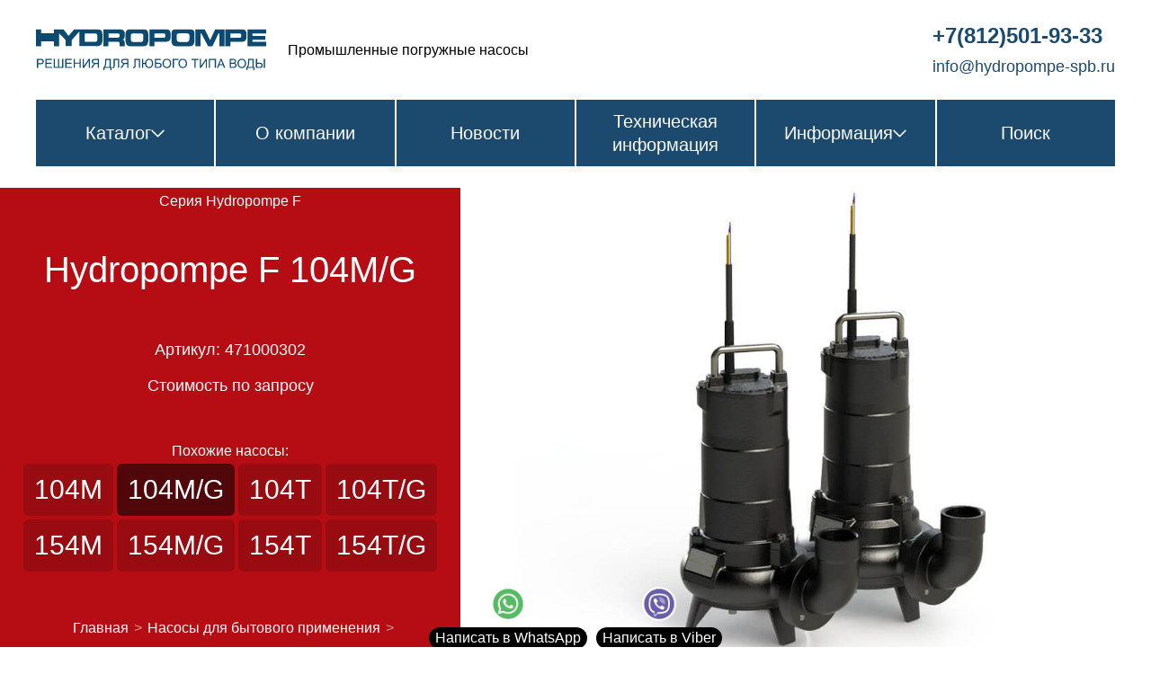

--- FILE ---
content_type: text/html; charset=UTF-8
request_url: https://hydropompe-spb.ru/dom/f_104/hydropompe-f-104m-g/
body_size: 8040
content:
<!DOCTYPE html><html class="Chrome"><head><meta name="yandex-verification" content="5c37dc31d2c748c4" /><meta charset="utf-8"><meta http-equiv="X-UA-Compatible" content="IE=edge"><title>Hydropompe F 104M/G - Купить погружной фекальный насос бытовой</title><script>(function(e,c){e[c]=e[c].replace(/(ua_js_)no/g,"$1yes");})(document.documentElement,"className");</script><meta name="keywords" content="Hydropompe F 104M/G, Погружной фекальный насос, Погружной фекальный насос с крыльчаткой Vortex и с поплавковым выключателем, Hydropompe F 104M/G с крыльчаткой Vortex и с поплавковым выключателем, Погружной фекальный насос для сточных вод, слива сточных вод многоквартирных и жилых домов и затопленных помещений, Hydropompe F 104M/G для сточных вод, слива сточных вод многоквартирных и жилых домов и затопленных помещений"/><meta name="description" content="Купить погружной фекальный насос с крыльчаткой Vortex и с поплавковым выключателем Hydropompe F 104M/G для дома и участка. Насос погружной с доставкой по Москве, СПБ и РФ по выгодной цене."/><meta property="og:title" content="Hydropompe F 104M/G - Купить погружной фекальный насос бытовой"/><meta property="og:description" content="Купить погружной фекальный насос с крыльчаткой Vortex и с поплавковым выключателем Hydropompe F 104M/G для дома и участка. Насос погружной с доставкой по Москве, СПБ и РФ по выгодной цене."/><meta property="og:type" content="website" /><meta property="og:url" content="https://hydropompe-spb.ru/dom/f_104/hydropompe-f-104m-g/" /><meta property="og:image" content="/i/hydropompe/f/hydropompe_f_104m_104t_154m_154t_01.jpg" /><meta http-equiv="Reply-to" content="info@hydropompe-spb.ru"><meta name="viewport" content="width=device-width, initial-scale=1"/><meta name="HandheldFriendly" content="true"/><meta name="yes" content="yes"/><meta name="apple-mobile-web-app-status-bar-style" content="black" /><meta name="application-name" content="MVK "/><meta name="msapplication-tooltip" content="Description"/><meta http-equiv="cleartype" content="on"/><link rel="shortcut icon" href="/tpl/hydropompe-spb.ru/favicon.ico"><meta name="msapplication-window" content="width=400;height=300"/><meta http-equiv="X-UA-Compatible" content="IE=edge"/><meta http-equiv="msthemecompatible" content="no"/><meta name="SKYPE_TOOLBAR" content="SKYPE_TOOLBAR_PARSER_COMPATIBLE"/><link rel="stylesheet" href="/tpl/hydropompe-spb.ru/index.old.css" /><link rel="stylesheet" href="/tpl/hydropompe-spb.ru/index.min.css" /><script src="/tpl/hydropompe-spb.ru/index.old.js"></script></head><body class="page page_theme_main"><div class='header-new i-bem' data-bem='{"header-new":{}}'> <div class='header-new__content'> <div class='header-new__logo'><div class='logo'><a class='link link__control i-bem' data-bem='{"link":{}}' role='link' href='/'><img class='image' src='/tpl/hydropompe-spb.ru/img/logo.svg'></a></div></div> <div class='header-new__description'>Промышленные погружные насосы</div> <div class='header-new__right-col'> <div class='header-new__phone'><a class='link link__control i-bem' data-bem='{"link":{}}' role='link' href='tel:+78125019333'>+7(812)501-93-33</a></div> <div class='header-new__mail'><a class='link link__control i-bem' data-bem='{"link":{}}' role='link' href='mailto:info@hydropompe-spb.ru'>info@hydropompe-spb.ru</a></div> </div> <div class='header-new__icons'> <span class='icon icon_size_xl icon_menu-search show-form i-bem' data-bem='{"show-form":{}}'></span> <a class='link link__control i-bem' data-bem='{"link":{}}' role='link' href='mailto:info@hydropompe-spb.ru'><span class='icon icon_size_xl icon_menu-mail'></span></a> <a class='link link__control i-bem' data-bem='{"link":{}}' role='link' href='tel:+78125019333'><span class='icon icon_size_xl icon_menu-phone'></span></a> <span class='icon icon_size_xl icon_menu-burger pushy-link pushy-link_border_none'></span> </div> <div class='header-new__menu'> <nav class='menu-top i-bem' data-bem='{"menu-top":{}}' itemcsope itemtype='http://schema.org/SiteNavigationElement'> <ul class='menu-top__ul menu-top__ul_level_1' itemprop='about' itemscope itemtype='http://schema.org/ItemList'> <li class='menu-top__li menu-top__li_livel_1 menu-top__li_drop_down' itemprop='itemListElement' itemscope itemtype='http://schema.org/ItemList'> <a class='link link__control i-bem' data-bem='{"link":{}}' itemprop='url' role='link' href='/'>Каталог<span class='icon icon_size_s icon_navigation-chewron-down'></span><meta itemprop='name' content='Каталог'></a> <ul class='menu-top__ul menu-top__ul_level_2 menu-top__ul_drop-down_hidden' itemprop='itemListElement' itemscope itemtype='http://schema.org/ItemList'> <li class='menu-top__li menu-top__li_livel_2 menu-top__li_drop_down' itemprop='itemListElement' itemscope itemtype='http://schema.org/ItemList'> <a class='link link__control i-bem' data-bem='{"link":{}}' itemprop='url' role='link' href='#'>Модели<span class='icon icon_size_s icon_navigation-chewron-down'></span></a><meta itemprop='name' content='Модели'> <ul class='menu-top__ul menu-top__ul_level_3 menu-top__ul_drop-down_hidden' itemprop='itemListElement' itemscope itemtype='http://schema.org/ItemList'> <li class='menu-top__li menu-top__li_livel_3' itemprop='itemListElement' itemscope itemtype='http://schema.org/ItemList'><a class='link link__control i-bem' data-bem='{"link":{}}' itemprop='url' role='link' href='/hydro/'><img class='image' src='/tpl/hydropompe-spb.ru/img/hydro.webp' alt=''><div class='livel-text'><div class='livel-text__title'>Hydro</div><div class='livel-text__subtitle'>Чистая и мутная вода</div></div></a><meta itemprop='name' content='Hydro Чистая и мутная вода'></li> <li class='menu-top__li menu-top__li_livel_3' itemprop='itemListElement' itemscope itemtype='http://schema.org/ItemList'><a class='link link__control i-bem' data-bem='{"link":{}}' itemprop='url' role='link' href='/f/'><img class='image' src='/tpl/hydropompe-spb.ru/img/f.webp' alt=''><div class='livel-text'><div class='livel-text__title'>F</div><div class='livel-text__subtitle'>Сточные воды</div></div></a><meta itemprop='name' content='F Сточные воды'></li> <li class='menu-top__li menu-top__li_livel_3' itemprop='itemListElement' itemscope itemtype='http://schema.org/ItemList'><a class='link link__control i-bem' data-bem='{"link":{}}' itemprop='url' role='link' href='/ftr/'><img class='image' src='/tpl/hydropompe-spb.ru/img/ftr.webp' alt=''><div class='livel-text'><div class='livel-text__title'>FTR</div><div class='livel-text__subtitle'>С измельчителем</div></div></a><meta itemprop='name' content='FTR С измельчителем'></li> <li class='menu-top__li menu-top__li_livel_3' itemprop='itemListElement' itemscope itemtype='http://schema.org/ItemList'><a class='link link__control i-bem' data-bem='{"link":{}}' itemprop='url' role='link' href='/px/'><img class='image' src='/tpl/hydropompe-spb.ru/img/px.webp' alt=''><div class='livel-text'><div class='livel-text__title'>PX</div><div class='livel-text__subtitle'>С двигателем постоянного тока</div></div></a><meta itemprop='name' content='PX С двигателем постоянного тока'></li> <li class='menu-top__li menu-top__li_livel_3' itemprop='itemListElement' itemscope itemtype='http://schema.org/ItemList'><a class='link link__control i-bem' data-bem='{"link":{}}' itemprop='url' role='link' href='/tanks/'><img class='image' src='/tpl/hydropompe-spb.ru/img/solutions.webp' alt=''><div class='livel-text'><div class='livel-text__title'>SOLUTIONS</div><div class='livel-text__subtitle'>Гидроаккумуляторы</div></div></a><meta itemprop='name' content='Solutions Гидроаккумуляторы'></li> </ul> </li> <li class='menu-top__li menu-top__li_livel_2 menu-top__li_drop_down' itemprop='itemListElement' itemscope itemtype='http://schema.org/ItemList'> <a class='link link__control i-bem' data-bem='{"link":{}}' itemprop='url' role='link' href='#'>Жидкости<span class='icon icon_size_s icon_navigation-chewron-down'></span></a> <meta itemprop='name' content='Жидкости'> <ul class='menu-top__ul menu-top__ul_level_3 menu-top__ul_drop-down_hidden' itemprop='itemListElement' itemscope itemtype='http://schema.org/ItemList'> <li class='menu-top__li menu-top__li_livel_3' itemprop='itemListElement' itemscope itemtype='http://schema.org/ItemList'><a class='link link__control i-bem' data-bem='{"link":{}}' itemprop='url' role='link' href='/clear/'><img class='image' src='/tpl/hydropompe-spb.ru/img/pure.webp' alt=''><div class='livel-text'><div class='livel-text__subtitle'>Чистая вода</div></div></a><meta itemprop='name' content='Чистая вода'></li> <li class='menu-top__li menu-top__li_livel_3' itemprop='itemListElement' itemscope itemtype='http://schema.org/ItemList'><a class='link link__control i-bem' data-bem='{"link":{}}' itemprop='url' role='link' href='/dirty/'><img class='image' src='/tpl/hydropompe-spb.ru/img/dirty.webp' alt=''><div class='livel-text'><div class='livel-text__subtitle'>Грязная вода</div></div></a><meta itemprop='name' content='Грязная вода'></li> <li class='menu-top__li menu-top__li_livel_3' itemprop='itemListElement' itemscope itemtype='http://schema.org/ItemList'><a class='link link__control i-bem' data-bem='{"link":{}}' itemprop='url' role='link' href='/waste/'><img class='image' src='/tpl/hydropompe-spb.ru/img/waste.webp' alt=''><div class='livel-text'><div class='livel-text__subtitle'>Сточная вода</div></div></a><meta itemprop='name' content='Сточная вода'></li> <li class='menu-top__li menu-top__li_livel_3' itemprop='itemListElement' itemscope itemtype='http://schema.org/ItemList'><a class='link link__control i-bem' data-bem='{"link":{}}' itemprop='url' role='link' href='/abrasive/'><img class='image' src='/tpl/hydropompe-spb.ru/img/abrasive.webp' alt=''><div class='livel-text'><div class='livel-text__subtitle'>Абразивные частицы</div></div></a><meta itemprop='name' content='Абразивные частицы'></li> <li class='menu-top__li menu-top__li_livel_3' itemprop='itemListElement' itemscope itemtype='http://schema.org/ItemList'><a class='link link__control i-bem' data-bem='{"link":{}}' itemprop='url' role='link' href='/grind/'><img class='image' src='/tpl/hydropompe-spb.ru/img/particles.webp' alt=''><div class='livel-text'><div class='livel-text__subtitle'>С измельчением</div></div></a><meta itemprop='name' content='С измельчением'></li> </ul> </li> <li class='menu-top__li menu-top__li_livel_2 menu-top__li_drop_down' itemprop='itemListElement' itemscope itemtype='http://schema.org/ItemList'> <a class='link link__control i-bem' data-bem='{"link":{}}' itemprop='url' role='link' href='#'>Применение<span class='icon icon_size_s icon_navigation-chewron-down'></span></a> <meta itemprop='name' content='Применение'> <ul class='menu-top__ul menu-top__ul_level_3 menu-top__ul_drop-down_hidden' itemprop='itemListElement' itemscope itemtype='http://schema.org/ItemList'> <li class='menu-top__li menu-top__li_livel_3' itemprop='itemListElement' itemscope itemtype='http://schema.org/ItemList'><a class='link link__control i-bem' data-bem='{"link":{}}' itemprop='url' role='link' href='/dom/'><img class='image' src='/tpl/hydropompe-spb.ru/img/home.webp' alt=''><div class='livel-text'><div class='livel-text__subtitle'>Бытовой сектор</div></div></a><meta itemprop='name' content='Бытовой сектор'></li> <li class='menu-top__li menu-top__li_livel_3' itemprop='itemListElement' itemscope itemtype='http://schema.org/ItemList'><a class='link link__control i-bem' data-bem='{"link":{}}' itemprop='url' role='link' href='/gkh/'><img class='image' src='/tpl/hydropompe-spb.ru/img/utility.webp' alt=''><div class='livel-text'><div class='livel-text__subtitle'>Коммунальный сектор</div></div></a><meta itemprop='name' content='Коммунальный сектор'></li> <li class='menu-top__li menu-top__li_livel_3' itemprop='itemListElement' itemscope itemtype='http://schema.org/ItemList'><a class='link link__control i-bem' data-bem='{"link":{}}' itemprop='url' role='link' href='/prom/'><img class='image' src='/tpl/hydropompe-spb.ru/img/industrial.webp' alt=''><div class='livel-text'><div class='livel-text__subtitle'>Промышленный сектор</div></div></a><meta itemprop='name' content='Промышленный сектор'></li> <li class='menu-top__li menu-top__li_livel_3' itemprop='itemListElement' itemscope itemtype='http://schema.org/ItemList'><a class='link link__control i-bem' data-bem='{"link":{}}' itemprop='url' role='link' href='/ochist/'><img class='image' src='/tpl/hydropompe-spb.ru/img/cleaning.webp' alt=''><div class='livel-text'><div class='livel-text__subtitle'>Очистительный сектор</div></div></a><meta itemprop='name' content='Очистительный сектор'></li> <li class='menu-top__li menu-top__li_livel_3' itemprop='itemListElement' itemscope itemtype='http://schema.org/ItemList'><a class='link link__control i-bem' data-bem='{"link":{}}' itemprop='url' role='link' href='/stroy/'><img class='image' src='/tpl/hydropompe-spb.ru/img/construction.webp' alt=''><div class='livel-text'><div class='livel-text__subtitle'>Строительный сектор</div></div></a><meta itemprop='name' content='Строительный сектор'></li> </ul> </li> </ul> </li> <li class='menu-top__li menu-top__li_livel_1 menu-top__li_drop_down' itemprop='itemListElement' itemscope itemtype='http://schema.org/ItemList'><a class='link link__control i-bem' data-bem='{"link":{}}' itemprop='url' role='link' href='/about/'>О компании</a><meta itemprop='name' content='О компании'></li> <li class='menu-top__li menu-top__li_livel_1' itemprop='itemListElement' itemscope itemtype='http://schema.org/ItemList'><a class='link link__control i-bem' data-bem='{"link":{}}' itemprop='url' role='link' href='/news/'>Новости</a><meta itemprop='name' content='Новости'></li> <li class='menu-top__li menu-top__li_livel_1' itemprop='itemListElement' itemscope itemtype='http://schema.org/ItemList'><a class='link link__control i-bem' data-bem='{"link":{}}' itemprop='url' role='link' href='/techinfo/'>Техническая информация</a><meta itemprop='name' content='Техническая информация'></li> <li class='menu-top__li menu-top__li_livel_1 menu-top__li_drop_down' itemprop='itemListElement' itemscope itemtype='http://schema.org/ItemList'><a class='link link__control i-bem' data-bem='{"link":{}}' itemprop='url' role='link' href='#'>Информация<span class='icon icon_size_s icon_navigation-chewron-down'></span><meta itemprop='name' content='Информация'></a> <ul class='menu-top__ul menu-top__ul_level_2 menu-top__ul_drop-down_hidden' itemprop='itemListElement' itemscope itemtype='http://schema.org/ItemList'> <li class='menu-top__li menu-top__li_livel_2' itemprop='itemListElement' itemscope itemtype='http://schema.org/ItemList'><a class='link link__control i-bem' data-bem='{"link":{}}' itemprop='url' role='link' href='/sert/'>Гарантии и сертификаты</a><meta itemprop='name' content='Гарантии и сертификаты'></li> <li class='menu-top__li menu-top__li_livel_2 menu-top__li_drop_down' itemprop='itemListElement' itemscope itemtype='http://schema.org/ItemList'><a class='link link__control i-bem' data-bem='{"link":{}}' itemprop='url' role='link' href='/pay/'>Оплата и доставка</a><meta itemprop='name' content='Оплата и доставка'></li> <li class='menu-top__li menu-top__li_livel_2' itemprop='itemListElement' itemscope itemtype='http://schema.org/ItemList'><a class='link link__control i-bem' data-bem='{"link":{}}' itemprop='url' role='link' href='/benefits/'>Преимущества</a><meta itemprop='name' content='Преимущества'></li> <li class='menu-top__li menu-top__li_livel_2' itemprop='itemListElement' itemscope itemtype='http://schema.org/ItemList'><a class='link link__control i-bem' data-bem='{"link":{}}' itemprop='url' role='link' href='/support/'>Служба поддержки</a><meta itemprop='name' content='Служба поддержки'></li> </ul> </li> <li class='menu-top__li menu-top__li_livel_1 menu-top__li_drop_down' itemprop='itemListElement' itemscope itemtype='http://schema.org/ItemList'> <a class='link link__control i-bem' data-bem='{"link":{}}' itemprop='url' role='link' href='#'>Поиск</a> <meta itemprop='name' content='Поиск'> <div class='menu-top__ul menu-top__ul_level_2 menu-top__ul_drop-down_hidden menu-top__ul_search'> <form class='form-search i-bem' data-bem='{"form-search":{}}' method='GET' id='form-search'> <div class='form-search__wrapp'> <div class='form-field form-field_type_input'><span class='input input_width_available i-bem' data-bem='{"button":{}}'> <span class='input__box'><input class='input__control' name='search' placeholder='Поиск...'></span></span> <button class='button button_view_plain button_theme_islands button_type_submit button__control i-bem' data-bem='{"button":{}}' role='button' type='submit'><span class='icon icon_size_m icon_menu-search'></span></button> </div> </div> </form> </div> </li> </ul> </nav> </div> </div> <div class='site-overlay'></div> <nav class='pushy pushy-right'> <div class='pushy-content'> <div class='pushy-content__top'>Меню<div class='pushy-link pushy-link_icon pushy-link_border_none'><span class='icon icon_size_s icon_menu-close'></span></div></div> <ul class='ul ul_level_1'> <li class='pushy-submenu pushy-submenu_livel_1'> <button class='button button__control i-bem' data-bem='{"button":{}}' role='button' type='button'>Каталог</button> <ul class='ul ul_level_2'> <li class='pushy-submenu pushy-submenu_livel_2'> <button class='button button__control i-bem' data-bem='{"button":{}}' role='button' type='button'>Модели</button> <ul class='ul ul_level_3'> <li class='pushy-link pushy-link_livel_3'><a class='link link__control i-bem' data-bem='{"link":{}}' role='link' href='/hydro/'><img class='image' src='/tpl/hydropompe-spb.ru/img/hydro.webp' alt=''><div class='link-text'><div class='link-text__title'>HYDRO</div><div class='link-text__subtitle'>Чистая и мутная вода</div></div></a></li> <li class='pushy-link pushy-link_livel_3'><a class='link link__control i-bem' data-bem='{"link":{}}' role='link' href='/f/'><img class='image' src='/tpl/hydropompe-spb.ru/img/f.webp' alt=''><div class='link-text'><div class='link-text__title'>F</div><div class='link-text__subtitle'>Сточные воды</div></div></a></li> <li class='pushy-link pushy-link_livel_3'><a class='link link__control i-bem' data-bem='{"link":{}}' role='link' href='/ftr/'><img class='image' src='/tpl/hydropompe-spb.ru/img/ftr.webp' alt=''><div class='link-text'><div class='link-text__title'>FTR</div><div class='link-text__subtitle'>С измельчителем</div></div></a></li> <li class='pushy-link pushy-link_livel_3'><a class='link link__control i-bem' data-bem='{"link":{}}' role='link' href='/px/'><img class='image' src='/tpl/hydropompe-spb.ru/img/px.webp' alt=''><div class='link-text'><div class='link-text__title'>PX</div><div class='link-text__subtitle'>С двигателем постоянного тока</div></div></a></li> <li class='pushy-link pushy-link_livel_3'><a class='link link__control i-bem' data-bem='{"link":{}}' role='link' href='/tanks/'><img class='image' src='/tpl/hydropompe-spb.ru/img/solutions.webp' alt=''><div class='link-text'><div class='link-text__title'>SOLUTIONS</div><div class='link-text__subtitle'>Гидроаккумуляторы</div></div></a></li> </ul> </li> <li class='pushy-submenu pushy-submenu_livel_2'> <button class='button button__control i-bem' data-bem='{"button":{}}' role='button' type='button'>Жидкости</button> <ul class='ul ul_level_3'> <li class='pushy-link pushy-link_livel_3'><a class='link link__control i-bem' data-bem='{"link":{}}' role='link' href='/clear/'><img class='image' src='/tpl/hydropompe-spb.ru/img/pure.webp' alt=''><div class='link-text'><div class='link-text__title'>Чистая вода</div></div></a></li> <li class='pushy-link pushy-link_livel_3'><a class='link link__control i-bem' data-bem='{"link":{}}' role='link' href='/dirty/'><img class='image' src='/tpl/hydropompe-spb.ru/img/dirty.webp' alt=''><div class='link-text'><div class='link-text__title'>Грязная вода</div></div></a></li> <li class='pushy-link pushy-link_livel_3'><a class='link link__control i-bem' data-bem='{"link":{}}' role='link' href='/waste/'><img class='image' src='/tpl/hydropompe-spb.ru/img/waste.webp' alt=''><div class='link-text'><div class='link-text__title'>Сточная вода</div></div></a></li> <li class='pushy-link pushy-link_livel_3'><a class='link link__control i-bem' data-bem='{"link":{}}' role='link' href='/abrasive/'><img class='image' src='/tpl/hydropompe-spb.ru/img/abrasive.webp' alt=''><div class='link-text'><div class='link-text__title'>Абразивные частицы</div></div></a></li> <li class='pushy-link pushy-link_livel_3'><a class='link link__control i-bem' data-bem='{"link":{}}' role='link' href='/grind/'><img class='image' src='/tpl/hydropompe-spb.ru/img/particles.webp' alt=''><div class='link-text'><div class='link-text__title'>С измельчением</div></div></a></li> </ul> </li> <li class='pushy-submenu pushy-submenu_livel_2'><button class='button button__control i-bem' data-bem='{"button":{}}' role='button' type='button'>Применение</button> <ul class='ul ul_level_3'> <li class='pushy-link pushy-link_livel_3'><a class='link link__control i-bem' data-bem='{"link":{}}' role='link' href='/dom/'><img class='image' src='/tpl/hydropompe-spb.ru/img/home.webp' alt=''><div class='link-text'><div class='link-text__title'>Бытовой сектор</div></div></a></li> <li class='pushy-link pushy-link_livel_3'><a class='link link__control i-bem' data-bem='{"link":{}}' role='link' href='/gkh/'><img class='image' src='/tpl/hydropompe-spb.ru/img/utility.webp' alt=''><div class='link-text'><div class='link-text__title'>Коммунальный сектор</div></div></a></li> <li class='pushy-link pushy-link_livel_3'><a class='link link__control i-bem' data-bem='{"link":{}}' role='link' href='/prom/'><img class='image' src='/tpl/hydropompe-spb.ru/img/industrial.webp' alt=''><div class='link-text'><div class='link-text__title'>Промышленный сектор</div></div></a></li> <li class='pushy-link pushy-link_livel_3'><a class='link link__control i-bem' data-bem='{"link":{}}' role='link' href='/ochist/'><img class='image' src='/tpl/hydropompe-spb.ru/img/cleaning.webp' alt=''><div class='link-text'><div class='link-text__title'>Очистительный сектор</div></div></a></li> <li class='pushy-link pushy-link_livel_3'><a class='link link__control i-bem' data-bem='{"link":{}}' role='link' href='/stroy/'><img class='image' src='/tpl/hydropompe-spb.ru/img/construction.webp' alt=''><div class='link-text'><div class='link-text__title'>Строительный сектор</div></div></a></li> </ul> </li> </ul> </li> <li class='pushy-link pushy-link_livel_1'><a class='link link__control i-bem' data-bem='{"link":{}}' role='link' href='/about/'>О компании</a></li> <li class='pushy-link pushy-link_livel_1'><a class='link link__control i-bem' data-bem='{"link":{}}' role='link' href='/news/'>Новости</a></li> <li class='pushy-link pushy-link_livel_2'><a class='link link__control i-bem' data-bem='{"link":{}}' role='link' href='/techinfo/'>Техническая информация</a></li> <li class='pushy-submenu pushy-submenu_livel_1'> <button class='button button__control i-bem' data-bem='{"button":{}}' role='button' type='button'>Информация</button> <ul class='ul ul_level_2'> <li class='pushy-link pushy-link_livel_2'><a class='link link__control i-bem' data-bem='{"link":{}}' role='link' href='/sert/'>Гарантии и сертификаты</a></li> <li class='pushy-link pushy-link_livel_1'><a class='link link__control i-bem' data-bem='{"link":{}}' role='link' href='/pay/'>Оплата и доставка</a></li> <li class='pushy-link pushy-link_livel_2'><a class='link link__control i-bem' data-bem='{"link":{}}' role='link' href='/benefits/'>Преимущества</a></li> <li class='pushy-link pushy-link_livel_2'><a class='link link__control i-bem' data-bem='{"link":{}}' role='link' href='/support/'>Служба поддержки</a></li> </ul> </li> </ul> </div> </nav> </div><div id="page"><div class="lpbg lpbg1 flex"><div class="lpbg1_left flex flex-col"><div class="upmenu flex0">Серия Hydropompe F</div><h2 class="head_h1 flex0">Hydropompe F 104M/G</h2><h2 class="flex0 product_price_articul product_price_title">Артикул: 471000302</h2><div class="product_price_title flex0">Стоимость по запросу</div><div class="flex-sp"></div><div class="submenu flex0"><div class="head_as"><div class="head_as_h">Похожие насосы:</div><a class="head_a" href="/dom/f_104/hydropompe-f-104m/">104M</a><a class="head_a active" href="/dom/f_104/hydropompe-f-104m-g/">104M/G</a><a class="head_a" href="/dom/f_104/hydropompe-f-104t/">104T</a><a class="head_a" href="/dom/f_104/hydropompe-f-104t-g/">104T/G</a><a class="head_a" href="/dom/f_104/hydropompe-f-154m/">154M</a><a class="head_a" href="/dom/f_104/hydropompe-f-154m-g/">154M/G</a><a class="head_a" href="/dom/f_104/hydropompe-f-154t/">154T</a><a class="head_a" href="/dom/f_104/hydropompe-f-154t-g/">154T/G</a></div></div><div class="flex-sp"></div><div class="breadcrumbs flex0" itemscope="" itemtype="http://schema.org/BreadcrumbList"><span itemprop="itemListElement" itemscope itemtype="http://schema.org/ListItem"><a href="/" itemprop="item"><span itemprop="name">Главная</span><meta itemprop="position" content="1"/></a></span>&gt;<span itemprop="itemListElement" itemscope itemtype="http://schema.org/ListItem"><a href="/dom/" itemprop="item"><span itemprop="name">Насосы для бытового применения</span><meta itemprop="position" content="2"/></a></span>&gt;<span itemprop="itemListElement" itemscope itemtype="http://schema.org/ListItem"><a href="/dom/f_104/" itemprop="item"><span itemprop="name">Серия F 104M, 104T, 154M, 154T</span><meta itemprop="position" content="3"/></a></span>&gt;<span itemprop="itemListElement" itemscope itemtype="http://schema.org/ListItem"><a href="/dom/f_104//hydropompe-f-104m-g/" itemprop="item"><span itemprop="name">Hydropompe F 104M/G</span><meta itemprop="position" content="4"/></a></span></div></div><div class="lpbg1_right"><div class="page_img page_img_prod" style="background-image:url('/i/hydropompe/f/hydropompe_f_104m_104t_154m_154t_01.jpg')"></div></div></div>

<div class="lpbg lpbg3"><span itemscope itemtype="http://schema.org/Product"><h1 itemprop="name">Hydropompe F 104M/G для бытового применения</h1><meta itemprop="category" content="Насосы для бытового применения/Серия F 104M, 104T, 154M, 154T/Hydropompe F 104M/G" /><meta itemprop="brand" content="Hydropompe" /><span itemprop="offers" itemscope itemtype="http://schema.org/Offer"><meta itemprop="price" content="0" /><meta itemprop="priceCurrency" content="RUB" /></span><span itemprop="aggregateRating" itemscope itemtype="https://schema.org/AggregateRating"><meta itemprop="ratingValue" content="4.7" /><meta itemprop="reviewCount" content="5836" /></span><span itemprop="additionalProperty" itemscope itemtype="http://schema.org/PropertyValue"><meta itemprop="name" content="Рабочая среда" /><meta itemprop="value" content="фекальные воды" /></span><span itemprop="additionalProperty" itemscope itemtype="http://schema.org/PropertyValue"><meta itemprop="name" content="Производительность (м³/час)" /><meta itemprop="value" content="25.2" /></span><span itemprop="additionalProperty" itemscope itemtype="http://schema.org/PropertyValue"><meta itemprop="name" content="Напор (м)" /><meta itemprop="value" content="6.4" /></span><span itemprop="additionalProperty" itemscope itemtype="http://schema.org/PropertyValue"><meta itemprop="name" content="Мощность (кВт)" /><meta itemprop="value" content="1,2" /></span><span itemprop="additionalProperty" itemscope itemtype="http://schema.org/PropertyValue"><meta itemprop="name" content="Напряжение (В)" /><meta itemprop="value" content="220" /></span><span itemprop="additionalProperty" itemscope itemtype="http://schema.org/PropertyValue"><meta itemprop="name" content="Тип насоса" /><meta itemprop="value" content="фекальный" /></span><span itemprop="additionalProperty" itemscope itemtype="http://schema.org/PropertyValue"><meta itemprop="name" content="Вид насоса" /><meta itemprop="value" content="погружной" /></span><span itemprop="additionalProperty" itemscope itemtype="http://schema.org/PropertyValue"><meta itemprop="name" content="Серия насоса" /><meta itemprop="value" content="F" /></span><span itemprop="additionalProperty" itemscope itemtype="http://schema.org/PropertyValue"><meta itemprop="name" content="Тип серии насоса" /><meta itemprop="value" content="Погружные фекальные насосы" /></span><span itemprop="additionalProperty" itemscope itemtype="http://schema.org/PropertyValue"><meta itemprop="name" content="Особенность" /><meta itemprop="value" content="с крыльчаткой Vortex и с поплавковым выключателем" /></span><span itemprop="additionalProperty" itemscope itemtype="http://schema.org/PropertyValue"><meta itemprop="name" content="Типы жидкостей" /><meta itemprop="value" content="для сточных вод, слива сточных вод многоквартирных и жилых домов и затопленных помещений" /></span><span itemprop="additionalProperty" itemscope itemtype="http://schema.org/PropertyValue"><meta itemprop="name" content="Длина кабеля (м)" /><meta itemprop="value" content="10" /></span><span itemprop="additionalProperty" itemscope itemtype="http://schema.org/PropertyValue"><meta itemprop="name" content="Высота" /><meta itemprop="value" content="463" /></span><span itemprop="additionalProperty" itemscope itemtype="http://schema.org/PropertyValue"><meta itemprop="name" content="Ширина" /><meta itemprop="value" content="251" /></span><span itemprop="additionalProperty" itemscope itemtype="http://schema.org/PropertyValue"><meta itemprop="name" content="Длина" /><meta itemprop="value" content="213" /></span><span itemprop="additionalProperty" itemscope itemtype="http://schema.org/PropertyValue"><meta itemprop="name" content="Вес (кг)" /><meta itemprop="value" content="29" /></span><span itemprop="description"><div class="vr_block"><p><b>Hydropompe F 104M/G</b> — Погружной фекальный насос Hydropompe F и поплавковым выключателем.</p><div class="vr-right-bl_ser">  <div class="vr-right-bl_ser__ser">Серия F</div><div class="vr-right-bl_ser__model">Hydropompe F 104M/G</div><div class="vr-right-bl_ser__desc vr_flex vr_flex-vm"> <div class="vr_flex-sp"><img src="https://cdn.mvk-spb.ru/mvk/hydropompe/impeller_with_grinder.jpg"/><br>Крыльчатка <br>Vortex</div><div class="vr_flex-sp">Напор до<br><span class="vr-right-bl_ser__desc-big">6.4</span><br> метра</div><div class="vr_flex-sp"><span class="vr-right-bl_ser__desc-big">220</span> Вт<br><span class="vr-right-bl_ser__desc-big">50</span> Гц<br>4 полюса</div></div> <div class="vr-right-bl_ser__text"><p><b>Максимальная температура перекачиваемой жидкости</b><br>+40 °С</p><p><b>pH перекачиваемой жидкости</b><br>6 ÷ 10</p><p><b>Максимальная глубина погружения</b><br>20 м</p><p><b>Плотность жидкости</b><br>1,0 кг/дм³</p><p><b>Минимальная глубина погружения</b><br>353 мм</p><p><b>Свободный проход</b><br>40 мм</p><p><b>Максимальное количество пусков в час</b><br>20</p><p><b>Уровень акустического давления</b><br><70 дБ (A)</p></div> </div><p>Погружные электронасосы предназначены для перекачивания просеянных сточных вод, слива сточных вод многоквартирных и жилых домов и затопленных помещений в целом.</p><h2>Материалы </h2><p><b>Покрытие</b><br>Чугун EN GJL 200 (UNI EN 1561)</p><p><b>Корпус двигателя</b><br>Чугун EN GJL 200 (UNI EN 1561)</p><p><b>Корпус насоса</b><br>Чугун EN GJL 200 (UNI EN 1561)</p><p><b>Опорная стопа</b><br>Чугун EN GJL 200 (UNI EN 1561)</p><p><b>Крыльчатка</b><br>Чугун EN GJL 200 (UNI EN 1561)</p><p><b>Торцевое уплотнение</b><br>Карбид кремния / карбид кремния (SiC / SiC)</p><p><b>Вал двигателя</b><br>Нержавеющая сталь AISI 416</p><p><b>Болты и гайки</b><br>Нержавеющая сталь марки А2</p><p><b>Кабель</b><br>10 метров типа H07RN-F<br>Однофазный с кабелем 4G1,5 мм², конденсаторной коробкой и вилкой SCHUKO (CEE 7 / VII)</p><h2>Двигатель</h2>Электродвигатель асинхронный с короткозамкнутым ротором в масляной камере.<br/>Класс изоляции F<br/>Степень защиты IP68<br/>2-полюсный; 50 Гц<br/>Значения основного напряжения и относительный допуск по отношению к номинальному значению напряжения:<br/>ОДНОФАЗНЫЙ<ul><li>230 В ± 6%</li><li>встроенная защита от перегрева и поплавковый выключатель</li></ul><h2>Опции по запросу</h2>Частота 60 Гц<br/>Другие напряжения<br/>С пищевым белым маслом <h2>Технические характеристики Hydropompe F 104M/G</h2><p>В таблице ниже собраны технические характеристики подобных насосов в серии Hydropompe F. Чтобы посмотреть подробную информацию о другом насосе из сравнительной таблицы, кликните на название насоса. </p> <table class="vr_tbl_tech"><tr><th rowspan="2">Модель</th><th rowspan="2">P1<br>кВт</th><th colspan="2">P2</th><th rowspan="2">Напряжение<br>V</th><th rowspan="2">Ток<br>A</th><th colspan="2">Конденсатор</th><th rowspan="2">Кабель<br>м</th><th rowspan="2">Вес<br>кг</th></tr> <tr><th>кВт</th><th>CV</th><th>µF</th><th>V</th></tr><tr class="vr_tbl_tech--row_sel"><td class="vr_tbl_tech--left vr_tbl_tech--name"> Hydropompe F 104M <br><b> Hydropompe F 104M/G </b></td><td>1,2</td><td>0,75</td><td>1,0</td><td>230 (1~)</td><td>5,0</td><td>14</td><td>450</td><td>10</td><td>29</td></tr><tr><td class="vr_tbl_tech--left vr_tbl_tech--name"> Hydropompe F 104T <br> Hydropompe F 104T/G </td><td>1,2</td><td>0,75</td><td>1,0</td><td>230/400 (3~)</td><td>3,5/1,9</td><td>-</td><td>-</td><td>10</td><td>29</td></tr><tr><td class="vr_tbl_tech--left vr_tbl_tech--name"> Hydropompe F 154M <br> Hydropompe F 154M/G </td><td>1,5</td><td>1,1</td><td>1,5</td><td>230 (1~)</td><td>7,7</td><td>20</td><td>450</td><td>10</td><td>33</td></tr><tr><td class="vr_tbl_tech--left vr_tbl_tech--name"> Hydropompe F 154T <br> Hydropompe F 154T/G </td><td>1,5</td><td>1,1</td><td>1,5</td><td>230/400 (3~)</td><td>4,8/2,8</td><td>-</td><td>-</td><td>10</td><td>33</td></tr></table> <h2>Производительность</h2><p style="text-align: center"> <img src="https://cdn.mvk-spb.ru/mvk/hydropompe/f/hydropompe_f_104m_104t_154m_154t_04.jpg" alt="Погружной фекальный насос Hydropompe F 104M/G и поплавковым выключателем: График производительности 1" title="Погружной фекальный насос Hydropompe F 104M/G и поплавковым выключателем: График производительности 1" itemprop="image" class="vr-img-lightbox"><div class="zoom"></div> </p><p style="text-align: center"> <img src="https://cdn.mvk-spb.ru/mvk/hydropompe/f/hydropompe_f_104m_104t_154m_154t_05.jpg" alt="Погружной фекальный насос Hydropompe F 104M/G и поплавковым выключателем: График производительности 2" title="Погружной фекальный насос Hydropompe F 104M/G и поплавковым выключателем: График производительности 2" itemprop="image" class="vr-img-lightbox"><div class="zoom"></div> </p> <table class="vr_tbl_tech"><tr><th rowspan="4" class="vr-td_hide"></th><th colspan="17">Производительность</th></tr><tr><td>л/с</td><td>0</td><td>1</td><td>2</td><td>3</td><td>4</td><td>5</td><td>6</td><td>7</td><td>8</td><td>9</td><td>10</td><td>11</td></tr><tr><td>м³/ч</td><td>0</td><td>3.6</td><td>7.2</td><td>10.8</td><td>14.4</td><td>18</td><td>21.6</td><td>25.2</td><td>28.8</td><td>32.4</td><td>36</td><td>39.6</td></tr><tr><td>л/мин</td><td>0</td><td>60</td><td>120</td><td>180</td><td>240</td><td>300</td><td>360</td><td>420</td><td>480</td><td>540</td><td>600</td><td>660</td></tr><tr><th>Модель</th><th>№</th><th colspan="16">Напор H (метры)</th></tr><tr class="vr_tbl_tech--row_sel"><td class="vr_tbl_tech--left vr_tbl_tech--name"> Hydropompe F 104M <br><b> Hydropompe F 104M/G </b><br> Hydropompe F 104T <br> Hydropompe F 104T/G </td><td><span class="vr_tbl_tech--row_num">1</span></td><td>6,4</td><td>6,2</td><td>5,8</td><td>5,3</td><td>4,6</td><td>3,8</td><td>2,8</td><td>1,8</td><td>-</td><td>-</td><td>-</td><td>-</td></tr><tr><td class="vr_tbl_tech--left vr_tbl_tech--name"> Hydropompe F 154M <br> Hydropompe F 154M/G <br> Hydropompe F 154T <br> Hydropompe F 154T/G </td><td><span class="vr_tbl_tech--row_num">2</span></td><td>7,4</td><td>7,0</td><td>6,6</td><td>6,2</td><td>5,8</td><td>5,4</td><td>4,9</td><td>4,4</td><td>3,9</td><td>3,3</td><td>2,5</td><td>1,6</td></tr></table> <h2>Размеры насосов Hydropompe серии F</h2><p style="text-align: center"> <img src="https://cdn.mvk-spb.ru/mvk/hydropompe/f/hydropompe_f_104m_104t_154m_154t_02.jpg" alt="Погружной фекальный насос Hydropompe F 104M/G и поплавковым выключателем: Схема с размерами 1" title="Погружной фекальный насос Hydropompe F 104M/G и поплавковым выключателем: Схема с размерами 1" itemprop="image" class="vr-img-lightbox"><div class="zoom"></div> </p><p style="text-align: center"> <img src="https://cdn.mvk-spb.ru/mvk/hydropompe/f/hydropompe_f_104m_104t_154m_154t_03.jpg" alt="Погружной фекальный насос Hydropompe F 104M/G и поплавковым выключателем: Схема с размерами 2" title="Погружной фекальный насос Hydropompe F 104M/G и поплавковым выключателем: Схема с размерами 2" itemprop="image" class="vr-img-lightbox"><div class="zoom"></div> </p> <table class="vr_tbl_tech"><tr><th class="vr-td_hide"></th><th>A</th><th>B</th><th>C</th><th>D</th><th>E</th><th>F</th></tr><tr class="vr_tbl_tech--row_sel"><td class="vr_tbl_tech--left vr_tbl_tech--name"> Hydropompe F 104M <br><b> Hydropompe F 104M/G </b><br> Hydropompe F 104T <br> Hydropompe F 104T/G </td><td>213</td><td>251</td><td>40</td><td>99</td><td>353</td><td>463</td></tr><tr><td class="vr_tbl_tech--left vr_tbl_tech--name"> Hydropompe F 154M <br> Hydropompe F 154M/G <br> Hydropompe F 154T <br> Hydropompe F 154T/G </td><td>235</td><td>268</td><td>50</td><td>102</td><td>380</td><td>490</td></tr></table> <h2>Стационарная установка с опускным устройством Hydropompe F 104M/G</h2><p>Это рекомендуемая установка для постоянной насосной станции. Электронасос управляется двумя трубками и автоматически подключается к соединительной системе. Благодаря быстрому соединению насос можно легко снять и снова установить.</p><p style="text-align: center"> <img src="https://cdn.mvk-spb.ru/mvk/hydropompe/f/hydropompe_f_104m_104t_154m_154t_08.jpg" alt="Погружной фекальный насос Hydropompe F 104M/G и поплавковым выключателем: Стационарная установка с опускным устройством" title="Погружной фекальный насос Hydropompe F 104M/G и поплавковым выключателем: Стационарная установка с опускным устройством" itemprop="image" class="vr-img-lightbox"><div class="zoom"></div> </p><h2>Переносная установка </h2><p style="text-align: center"> <img src="https://cdn.mvk-spb.ru/mvk/hydropompe/f/hydropompe_f_104m_104t_154m_154t_06.jpg" alt="Погружной фекальный насос Hydropompe F 104M/G и поплавковым выключателем: Переносная установка" title="Погружной фекальный насос Hydropompe F 104M/G и поплавковым выключателем: Переносная установка" itemprop="image" class="vr-img-lightbox"><div class="zoom"></div> </p></div><link href="https://cdn.mvk-spb.ru/mvk/vr_styles.css" rel="stylesheet" /></span></span></div><div class="lpbg lpbg6"><div class="lpbg6_red"><div class="lpbg6_title">ДВИГАТЕЛЬ</div><div class="lpbg6_desc">Электродвигатель асинхронный с короткозамкнутым ротором в масляной ванне.</div><div class="lpbg6_hr"></div><div class="lpbg6_title">ПОСТАВКА</div><div class="lpbg6_desc"><b>ОДНОФАЗНЫЙ</b><br>
230В ±6% встроенная защита от перегрева и поплавковый выключатель
<br><br>
<b>ТРЕХФАЗНЫЙ</b><br>
230В ±10%<br>
400В ±10%</div></div><div class="lpbg6_blue"><table class="lpbg6_tbl"><tr><th title="Модель">Модель</th><th title="Производительность">Произв.,<br>м³/ч</th><th title="Напор">Напор,<br>м</th><th title="Мощность">Мощн.,<br>кВт</th><th title="Напряжение">Напр.,<br>В</th><th title="Цена">Цена,<br>руб</th></tr><tr><td><a class="product_t" href="/dom/f_104/hydropompe-f-104m/">Hydropompe F 104M</a></td><td><a class="product_t" href="/dom/f_104/hydropompe-f-104m/">25.2</a></td><td><a class="product_t" href="/dom/f_104/hydropompe-f-104m/">6.4</a></td><td><a class="product_t" href="/dom/f_104/hydropompe-f-104m/">1,2</a></td><td><a class="product_t" href="/dom/f_104/hydropompe-f-104m/">220</a></td><td><a class="product_t" href="/dom/f_104/hydropompe-f-104m/">0</a></td></tr><tr class="active"><td><a class="product_t" href="/dom/f_104/hydropompe-f-104m-g/">Hydropompe F 104M/G</a></td><td><a class="product_t" href="/dom/f_104/hydropompe-f-104m-g/">25.2</a></td><td><a class="product_t" href="/dom/f_104/hydropompe-f-104m-g/">6.4</a></td><td><a class="product_t" href="/dom/f_104/hydropompe-f-104m-g/">1,2</a></td><td><a class="product_t" href="/dom/f_104/hydropompe-f-104m-g/">220</a></td><td><a class="product_t" href="/dom/f_104/hydropompe-f-104m-g/">0</a></td></tr><tr><td><a class="product_t" href="/dom/f_104/hydropompe-f-104t/">Hydropompe F 104T</a></td><td><a class="product_t" href="/dom/f_104/hydropompe-f-104t/">25.2</a></td><td><a class="product_t" href="/dom/f_104/hydropompe-f-104t/">6.4</a></td><td><a class="product_t" href="/dom/f_104/hydropompe-f-104t/">1,2</a></td><td><a class="product_t" href="/dom/f_104/hydropompe-f-104t/">380</a></td><td><a class="product_t" href="/dom/f_104/hydropompe-f-104t/">0</a></td></tr><tr><td><a class="product_t" href="/dom/f_104/hydropompe-f-104t-g/">Hydropompe F 104T/G</a></td><td><a class="product_t" href="/dom/f_104/hydropompe-f-104t-g/">25.2</a></td><td><a class="product_t" href="/dom/f_104/hydropompe-f-104t-g/">6.4</a></td><td><a class="product_t" href="/dom/f_104/hydropompe-f-104t-g/">1,2</a></td><td><a class="product_t" href="/dom/f_104/hydropompe-f-104t-g/">380</a></td><td><a class="product_t" href="/dom/f_104/hydropompe-f-104t-g/">0</a></td></tr><tr><td><a class="product_t" href="/dom/f_104/hydropompe-f-154m/">Hydropompe F 154M</a></td><td><a class="product_t" href="/dom/f_104/hydropompe-f-154m/">39.6</a></td><td><a class="product_t" href="/dom/f_104/hydropompe-f-154m/">7.4</a></td><td><a class="product_t" href="/dom/f_104/hydropompe-f-154m/">1,5</a></td><td><a class="product_t" href="/dom/f_104/hydropompe-f-154m/">220</a></td><td><a class="product_t" href="/dom/f_104/hydropompe-f-154m/">0</a></td></tr><tr><td><a class="product_t" href="/dom/f_104/hydropompe-f-154m-g/">Hydropompe F 154M/G</a></td><td><a class="product_t" href="/dom/f_104/hydropompe-f-154m-g/">39.6</a></td><td><a class="product_t" href="/dom/f_104/hydropompe-f-154m-g/">7.4</a></td><td><a class="product_t" href="/dom/f_104/hydropompe-f-154m-g/">1,5</a></td><td><a class="product_t" href="/dom/f_104/hydropompe-f-154m-g/">220</a></td><td><a class="product_t" href="/dom/f_104/hydropompe-f-154m-g/">0</a></td></tr><tr><td><a class="product_t" href="/dom/f_104/hydropompe-f-154t/">Hydropompe F 154T</a></td><td><a class="product_t" href="/dom/f_104/hydropompe-f-154t/">39.6</a></td><td><a class="product_t" href="/dom/f_104/hydropompe-f-154t/">7.4</a></td><td><a class="product_t" href="/dom/f_104/hydropompe-f-154t/">1,5</a></td><td><a class="product_t" href="/dom/f_104/hydropompe-f-154t/">380</a></td><td><a class="product_t" href="/dom/f_104/hydropompe-f-154t/">0</a></td></tr><tr><td><a class="product_t" href="/dom/f_104/hydropompe-f-154t-g/">Hydropompe F 154T/G</a></td><td><a class="product_t" href="/dom/f_104/hydropompe-f-154t-g/">39.6</a></td><td><a class="product_t" href="/dom/f_104/hydropompe-f-154t-g/">7.4</a></td><td><a class="product_t" href="/dom/f_104/hydropompe-f-154t-g/">1,5</a></td><td><a class="product_t" href="/dom/f_104/hydropompe-f-154t-g/">380</a></td><td><a class="product_t" href="/dom/f_104/hydropompe-f-154t-g/">0</a></td></tr></table></div><div class="lpbg6_bottom"><div class="lpbg6_bottom_"><a target="_blank" href="/i/hydropompe/pdf/Catalog_Hydropompe.pdf">Скачать<br>PDF каталог</a><a target="_blank" href="/i/hydropompe/pdf/hydropompe_f_104m_104t_154m_154t.pdf">Скачать<br>Описание серии </a></div></div></div></div><div class="lpbg lpbg3"><div class=""><h3>Сертификаты</h3></a><a target="_blank" href="/i/hydropompe/pages/sert3.jpg"><img src="/i/thumbs/250x250t/hydropompe/pages/sert3.jpg"/></a></div></div></div><footer class="footer flex"><div class="footer_1 flex"><div class="footer_col"><p><b>Серии насосов Hydropompe:</b></p><nav><li><a href="/hydro/">Серия HYDRO</a></li><li><a href="/f/">Серия F</a></li><li><a href="/ftr/">Серия FTR</a></li><li><a href="/px/">Серия PX</a></li><li><a href="/tanks/">Баки</a></li></nav></div><div class="footer_col"><p><b>Насосы по типу жидкости:</b></p><nav><li><a href="/clear/">Для чистой воды</a></li><li><a href="/dirty/">Для грязной воды</a></li><li><a href="/waste/">Для сточных вод</a></li><li><a href="/abrasive/">Для вод с абразивными частицами</a></li><li><a href="/grind/">Насосы с измельчителем</a></li></nav></div><div class="footer_col"><p><b>Насосы по отраслям:</b></p><nav><li><a href="/dom/">Бытовой сектор</a></li><li><a href="/gkh/">Гражданский сектор</a></li><li><a href="/prom/">Производственный сектор</a></li><li><a href="/ochist/">Сектор очистки воды</a></li><li><a href="/stroy/">Строительный сектор</a></li></nav></div></div><div class="footer_red"><nav><li><a href="/pay/">Оплата и доставка</a></li><li><a href="/sert/">Гарантии и сертификаты</a></li><li><a href="/benefits/">Преимущества</a></li><li><a href="/support/">Служба поддержки</a></li><li><a href="/news/">Новости</a></li><li><a href="/about/">О компании</a></li></nav><div><p><b>Наши контакты:</b></p><p><a href="tel:+78125019333">+7(812) 501-93-33</a></p><p><a href="mailto:info@hydropompe-spb.ru">info@hydropompe-spb.ru</a></p><p>г. Санкт-Петербург</p></div><div class="copyright">2026 © Hydropompe<br>Насосы и насосное оборудование</div></div></footer><script type="text/javascript" > (function(m,e,t,r,i,k,a){m[i]=m[i]||function(){(m[i].a=m[i].a||[]).push(arguments)}; m[i].l=1*new Date();k=e.createElement(t),a=e.getElementsByTagName(t)[0],k.async=1,k.src=r,a.parentNode.insertBefore(k,a)}) (window, document, "script", "https://mc.yandex.ru/metrika/tag.js", "ym"); ym(83364676, "init", { clickmap:true, trackLinks:true, accurateTrackBounce:true, webvisor:true }); </script> <noscript><div><img src="https://mc.yandex.ru/watch/83364676" style="position:absolute; left:-9999px;" alt="" /></div></noscript><script src="/tpl/hydropompe-spb.ru/index.min.js"></script></body></html>

<!--
Время от запроса до исполнения: 0.00021004676818848 миллисекунд
      Время выполнения скрипта: 0.0079460144042969 миллисекунд
-->


--- FILE ---
content_type: text/css; charset=utf-8
request_url: https://cdn.mvk-spb.ru/mvk/vr_styles.css
body_size: 15884
content:
*,
:after,
:before {
  box-sizing: border-box;
}
.vr_test {
  max-width: 940px;
  margin: 0 auto;
  color: #555;
  font: 14px/22px "Open Sans", Arial, sans-serif;
}
.vr_page_wrap {
  max-width: 1350px;
  margin: 0 auto;
  padding: 30px 30px;
  background-color: #fff;
}
.vr_block {
  font-size: 16px;
}
.vr_block h2 {
  font-weight: 400;
  font-size: 1.6em;
  line-height: 28px;
  margin: 40px 0 26px;
  color: #383838;
}
.vr_tbl_tech {
  margin: 0 auto;
  border-collapse: collapse;
}
.vr_tbl_tech tr:not(.vr_tbl_tech--head):nth-child(2n) td {
  background: #f9f9f9;
}
.vr_tbl_tech tr:not(.vr_tbl_tech--head):hover td {
  background: #ecf2fb;
}
.vr_tbl_tech td {
  padding: 3px 6px;
  border: 1px solid #eee;
  border-left: 0;
  border-right: 0;
  text-align: center;
}
.vr_tbl_tech--row_num {
  display: inline-block;
  width: 24px;
  height: 24px;
  background: #007bbc;
  color: #fff;
  text-align: center;
  border-radius: 100%;
  padding-top: 1px;
}
.vr_tbl_tech--row_num.vr_num1 {
  background: #fff;
  color: #000;
  box-shadow: inset 0 0 0 2px #000;
}
.vr_tbl_tech--row_num.vr_num2 {
  background: #fff;
  color: #44a12b;
  box-shadow: inset 0 0 0 2px #44a12b;
}
.vr_tbl_tech--row_num.vr_num3 {
  background: #fff;
  color: #cd071e;
  box-shadow: inset 0 0 0 2px #cd071e;
}
.vr_tbl_tech--row_num.vr_num4 {
  background: #fff;
  color: #93117e;
  box-shadow: inset 0 0 0 2px #93117e;
}
.vr_tbl_tech tr.vr_tbl_tech--row_sel td {
  border-top: 2px solid #007bbc;
  border-bottom: 2px solid #007bbc;
}
.vr_tbl_tech tr.vr_tbl_tech--row_sel td:first-child {
  border-left: 2px solid #007bbc;
}
.vr_tbl_tech tr.vr_tbl_tech--row_sel td:last-child {
  border-right: 2px solid #007bbc;
}
.vr_tbl_tech--head td {
  font-weight: bold;
}
.vr_tbl_tech--bold {
  font-weight: bold;
}
.vr_tbl_tech--cell-hidden {
  border: 0px !important;
}
.vr_tbl_tech--left {
  text-align: left !important;
}
.vr_tbl_tech--right {
  text-align: right !important;
}
.vr_tbl_tech--diametr {
  display: inline-block;
  margin: 3px 0 -3px 0;
}
.vr_tbl_tech--diametr svg {
  width: 18px;
  height: 18px;
}
.vr_tbl_tech--name {
  color: #000;
  white-space: nowrap;
}
.vr_tbl_tech--name a {
  text-decoration: none;
  color: inherit;
}
.vr_tbl_tech--name a:hover {
  text-decoration: underline;
  color: #007bbc;
}
.vr_tbl_tech_th_v1 th {
  text-align: center;
  background: #fff;
  color: #000;
  border: 1px solid #eee;
}
.vr_tbl_tech_th_v2 {
  box-shadow: 0 0 0 1px #000;
}
.vr_tbl_tech_th_v2 th {
  text-align: center;
  background: #fff;
  color: #000;
  box-shadow: inset -1px -1px 0 0px #000;
}
.vr_tbl_tech_th_v3 {
  box-shadow: 0 0 0 1px #000;
}
.vr_tbl_tech_th_v3 th {
  text-align: center;
  background: #fff;
  color: #000;
  border: 1px solid #ccc;
}
.vr_tbl_tech_th_v4 th {
  text-align: center;
  background: #ccc;
  color: #000;
  border: 1px solid #fff;
}
.vr_tbl_tech_th_v5 {
  box-shadow: 0 0 0 1px #666;
}
.vr_tbl_tech_th_v5 th {
  text-align: center;
  background: #666;
  color: #fff;
  border: 1px solid #fff;
}
.vr_tbl_tech_th_v6 {
  box-shadow: 0 0 0 1px #000;
}
.vr_tbl_tech_th_v6 th {
  text-align: center;
  background: #000;
  color: #fff;
  border: 1px solid #fff;
}
.vr_img {
  text-align: center;
  margin-right: 20px;
}
.vr_flex {
  display: flex;
}
.vr_flex-sp {
  flex: 1 0 auto;
}
.vr_flex-vm {
  align-content: center;
  align-items: center;
}
.vr_clearfix:after {
  content: "";
  display: table;
  clear: both;
}
.vr_list_invis {
  list-style: none;
  padding: 0;
  margin: 0;
}
.vr_list_invis li {
  padding: 1em;
}
.vr_list_blue_num_icon {
  list-style: none;
  padding: 0;
  margin: 0;
  counter-reset: num;
}
.vr_list_blue_num_icon li {
  padding: 0.6em 0em 0.6em 48px;
}
.vr_list_blue_num_icon li:before {
  content: counter(num) !important;
  display: inline-block !important;
  width: 24px !important;
  height: 24px !important;
  background: #007bbc;
  color: #fff;
  text-align: center !important;
  border-radius: 100% !important;
  padding: 1px 0 0 0 !important;
  counter-increment: num !important;
  margin: 0 0 0 -28px !important;
  vertical-align: top !important;
  position: relative !important;
}
.vr_list_blue_num_icon li:after {
  content: "";
  display: table;
  clear: both;
}
.vr_list_blue_num_icon img {
  margin: -10px 0 0 0;
  float: right;
}
.vr_list_blue_icon {
  list-style: none;
  padding: 0;
  margin: 0;
  text-align: left;
}
.vr_list_blue_icon li {
  padding: 0.6em 0em 0.6em 46px;
}
.vr_list_blue_icon li:before {
  content: "";
  display: inline-block;
  width: 10px !important;
  height: 10px !important;
  background: #007bbc;
  border-radius: 100%;
  margin: 0 10px 0 -22px !important;
  border: 2px solid #fff;
  box-shadow: 0 0 0 3px #007bbc;
  padding: 0 !important;
  vertical-align: baseline !important;
  position: relative !important;
}
.vr_ust {
  list-style: none;
  padding: 0;
  margin: 0;
  display: flex;
}
.vr_ust>* {
  flex: 1 0 150px;
  text-align: center !important;
  margin: 0 !important;
  padding: 0 !important;
}
.vr_ust>*:before {
  display: none !important;
}
.vr-right-bl_ser {
  float: right;
  background: #d3e6f6;
  border: 1px solid #d3e6f6;
  margin-left: 12px;
}
.vr-right-bl_ser__brand {
  padding: 12px 12px 8px 12px;
  text-align: center;
  font-size: 30px;
}
.vr-right-bl_ser__ser {
  padding: 0 12px 12px 12px;
  font-size: 20px;
  text-align: center;
}
.vr-right-bl_ser__model {
  padding: 0 12px 12px 12px;
  font-weight: bold;
  text-align: center;
}
.vr-right-bl_ser__desc {
  background: #f6f6f6;
  text-align: center;
  padding: 6px;
}
.vr-right-bl_ser__desc-big {
  font-size: 20px;
}
.vr-right-bl_ser__text {
  background: #fff;
  padding: 6px 12px;
  max-width: 400px;
  width: 400px;
}
.vr-img-lightbox {
  max-width: 560px;
}
a[href="#ERROR#"] {
  position: relative;
  display: inline-block;
}
a[href="#ERROR#"]:before {
  content: "ССЫЛКА НЕ ОПРЕДЕЛЕНА";
  display: block;
  bottom: 100%;
  right: 0;
  background: #f99;
  color: #000;
  font-size: 10px;
  position: absolute;
  text-decoration: none;
}
.vr_li_h200px,
.vr_li_h180px {
  list-style: none !important;
  text-align: center;
  padding: 0 !important;
  margin: 0 !important;
}
.vr_li_h200px>li,
.vr_li_h180px>li {
  display: inline-block;
  width: 230px;
  text-align: center;
  padding: 0 !important;
  vertical-align: top;
}
.vr_li_h200px>li:after,
.vr_li_h180px>li:after {
  display: none !important;
}
.vr_li_h200px>li:before,
.vr_li_h180px>li:before {
  display: none !important;
}
.vr_li_h200px>li>a,
.vr_li_h180px>li>a {
  display: block;
  padding: 10px;
}
.vr_li_h180px>li {
  width: 180px;
}
.vr_li_prod {
  list-style: none !important;
  text-align: center;
  padding: 0 !important;
  margin: 0 !important;
}
.vr_li_prod>li {
  display: inline-block;
  width: 230px;
  text-align: center;
  padding: 12px 0 !important;
}
.vr_li_prod>li:after {
  display: none !important;
}
.vr_li_prod>li:before {
  display: none !important;
}
.vr_li_prod>li>a {
  display: block;
  padding: 10px;
}
.vr_li_prod_3items>li {
  width: 260px;
}
.vr_li_prod_5items>li {
  width: 190px;
}
.vr_li_prod_6items>li {
  width: 160px;
}
.vr_hashtag {
  margin: 6px 0;
}
.vr_hashtag a {
  display: inline-block;
  padding: 2px 8px;
  background: #f4f4f4;
  margin: 2px 0;
  transition: all 0.3s linear;
}
.vr_hashtag a:hover {
  background: #ddd;
  color: #000;
}
.vr_list_2block,
.vr_list_3block,
.vr_list_4block,
.vr_list_5block {
  display: flex;
  flex-wrap: wrap;
}
.vr_list_2block a,
.vr_list_3block a,
.vr_list_4block a,
.vr_list_5block a {
  text-decoration: none;
  color: #666;
  padding: 12px;
  border-radius: 4px;
}
.vr_list_2block a:hover,
.vr_list_3block a:hover,
.vr_list_4block a:hover,
.vr_list_5block a:hover {
  color: #000;
  background: rgba(0,0,0,0.05);
}
.vr_list_2block b,
.vr_list_3block b,
.vr_list_4block b,
.vr_list_5block b {
  text-decoration: underline;
  color: #005cbf;
}
.vr_hover {
  text-decoration: none;
  color: #666;
  padding: 12px;
  border-radius: 4px;
}
.vr_hover:hover {
  color: #000;
  background: rgba(0,0,0,0.05);
}
.vr_list_2block>* {
  flex: 1 0 45%;
}
.vr_list_3block>* {
  flex: 1 0 30%;
}
.vr_list_4block>* {
  flex: 1 0 22%;
}
.vr_list_5block>* {
  flex: 1 0 18%;
}
.vr_list_none {
  list-style: none;
  padding: 0;
  margin: 0;
}
.vr_list_none>li:before,
.vr_list_none>li:after {
  display: none;
}
.vr_popup_bl {
  display: inline-block;
}
.vr_popup_bl *,
.vr_popup_bl :after,
.vr_popup_bl :before {
  box-sizing: border-box;
  -moz-box-sizing: border-box;
  -webkit-box-sizing: border-box;
}
.vr_popup_bg {
  background: rgba(0,0,0,0.8);
  position: fixed;
  top: 0;
  right: 0;
  bottom: 0;
  left: 0;
  z-index: 100;
  display: flex;
  align-items: center;
  align-content: center;
  justify-content: center;
}
.vr_popup_wind {
  background: #f9f9f9;
  padding: 24px;
  border-radius: 4px;
  font: 16px/1.56 Arial;
}
.vr_popup_h1 {
  font: 20px/1.56 Arial;
  text-align: center;
  padding-bottom: 12px;
}
.vr_input {
  font: 16px/1.56 Arial;
  display: block;
  position: relative;
  margin-bottom: 6px;
}
.vr_input *,
.vr_input :after,
.vr_input :before {
  box-sizing: border-box;
  -moz-box-sizing: border-box;
  -webkit-box-sizing: border-box;
}
.vr_input input {
  display: block;
  width: 100%;
  padding: 14px 12px 4px 12px;
  font: 16px/1.56 Arial;
  border: 1px solid #ccc;
  border-radius: 0.25rem;
  transition: border-color 0.15s ease-in-out, box-shadow 0.15s ease-in-out, background 0.3s linear;
}
.vr_input input:focus {
  color: #495057;
  background-color: #fff;
  border-color: #80bdff;
  outline: 0;
  box-shadow: 0 0 0 0.2rem rgba(0,123,255,0.25);
}
.vr_input textarea {
  display: block;
  width: 100%;
  min-height: 70px;
  max-height: 300px;
  min-width: 100%;
  max-width: 100%;
  margin-top: 16px;
  padding: 14px 12px 4px 12px;
  font: 16px/1.56 Arial;
  border: 1px solid #ccc;
  border-radius: 0.25rem;
  transition: border-color 0.15s ease-in-out, box-shadow 0.15s ease-in-out;
  background: #fff;
}
.vr_input textarea:focus {
  color: #495057;
  background-color: #fff;
  border-color: #80bdff;
  outline: 0;
  box-shadow: 0 0 0 0.2rem rgba(0,123,255,0.25);
}
.vr_input b {
  text-align: left;
  position: absolute;
  top: 8px;
  left: 2px;
  right: 20px;
  transition: all 0.3s linear 0s;
  font-weight: normal;
  color: #999;
  background: #fff;
  padding: 2px 11px 0px 11px;
  cursor: text;
}
.vr_input input:focus+b,
.vr_input textarea:focus+b,
.vr_input input.vr_input_notempty+b,
.vr_input textarea.vr_input_notempty+b {
  top: 1px;
  font-size: 10px;
}
.vr_popup_d button,
button.vr_submit {
  background: #003370;
  padding: 11px 12px;
  border: 0;
  border-radius: 4px;
  color: #fff;
  font: 18px/1.25 Arial;
  cursor: pointer;
  transition: all 0.3s linear 0s;
}
.vr_popup_d button:hover,
button.vr_submit:hover,
.vr_popup_d button:focus,
button.vr_submit:focus {
  background: #00418f;
  box-shadow: 0 0 0 0.2rem rgba(0,65,143,0.5);
  outline: 0;
}
.vr_popup_d {
  text-align: center;
  padding-top: 12px;
}
.vr_popup_d button {
  display: block;
  width: 100%;
}
input.vr_input_error {
  background: #fee;
  border-color: #600;
}
input.vr_input_error+b {
  background: #fee;
  color: #600;
}
.vr_popup_footer {
  font-size: 12px;
  text-align: center;
  color: #999;
  padding-top: 12px;
}
.vr_input_inline {
  display: inline-block;
  vertical-align: top;
  padding: 0;
  margin: 0;
}
.vr-dd-block {
  flex: 0 0 auto;
}
.vr-dd-block:hover:after {
  content: "";
  display: block;
  position: relative;
  height: 5px;
  z-index: 12;
  background: #fff;
  margin: -5px 0 -1px;
}
.vr-dd-block__dd {
  display: none;
  position: absolute;
  background: #fff;
  box-shadow: 0 5px 10px 0 rgba(0,0,0,0.2), 0 0 0 1px rgba(0,0,0,0.1);
  left: 0;
  right: 0;
  padding: 16px;
}
.vr-dd-block:hover {
  background: #fff;
  outline: 1px solid rgba(0,0,0,0.1);
  outline-bottom: 5px solid #fff;
}
.vr-dd-block:hover .vr-dd-block__dd {
  display: block;
  z-index: 10;
}
.vr-dd-block__menu {
  flex: 1 0 auto;
  display: flex;
  flex-direction: column;
  justify-content: center;
  padding: 0 10px;
  position: relative;
}
.vr-dd-block:hover .vr-dd-block__menu {
  z-index: 11;
}
.vr-dd-block h4 {
  padding: 0;
  margin: 24px 0 12px;
}
.vr-dd-block h4:first-child {
  padding: 0;
  margin: 0 0 12px;
}
.vr-dd-block .vr-dd-block__menu {
  width: 160px;
  height: 70px;
}
.vr_dd_blocks {
  display: flex;
  flex-wrap: wrap;
  position: relative;
}
.vr_li_brands {
  list-style: none;
  padding: 0;
  margin: 0;
  text-align: center;
}
.vr_li_brands:after,
.vr_li_brands:before {
  display: none !important;
}
.vr_li_brand {
  display: inline-block;
  padding: 0;
  margin: 0;
}
.vr_li_brand:after,
.vr_li_brand:before {
  display: none !important;
}
.vr_li_brand-a {
  display: block;
  padding: 12px;
  transition: all 0.3s linear;
}
.vr_li_brand-a:hover {
  box-shadow: 0 0 30px 0 rgba(0,0,0,0.3);
}
.vr_li_brand-icon,
.vr_li_brand-name {
  display: block;
}
.vr_li_brand-icon svg {
  height: 50px;
  max-width: 150px;
}
.embed-responsive {
  width: 100%;
  margin: 0 auto;
  position: relative;
  padding-bottom: 56.25%;
  height: 0px;
  overflow: hidden;
}
iframe.embed-responsive-item {
  width: 100%;
  height: 100%;
  position: absolute;
  top: 0;
  left: 0;
  border-width: 0;
  outline-width: 0;
}
.vr_rez_success {
  text-align: center;
}
.vr_rez_success h2 {
  text-align: center;
  margin: 0 0 12px;
}
.vr_rez_success p {
  text-align: center;
}
.vr_products {
  padding: 0;
  display: flex;
  flex-wrap: wrap;
  flex: 1;
  gap: 24px 0px;
}
.vr_product_name {
  color: #1b4a6e;
  padding: 6px 10px;
  text-decoration: none;
  transition: all 0.3s ease-in-out;
  position: relative;
  z-index: 1;
}
.vr_product_name_ {
  display: inline-block;
  padding: 3px 12px;
  border-radius: 0.25rem;
  transition: all 0.3s ease-in-out;
  font-weight: bold;
  font-size: 16px;
}
.vr_product_price {
  color: #000;
  font-size: 150%;
  position: relative;
  z-index: 1;
}
.vr_product_har_ {
  position: relative;
  z-index: 1;
  padding: 0 0 5px 0;
}
.vr_product_har {
  position: relative;
  width: 90%;
  margin: 0 auto;
}
.vr_product_har td {
  color: #999;
  font-size: 12px;
  transition: all 0.3s ease-in-out;
}
.vr_product_har td:nth-child(1) {
  text-align: left;
}
.vr_product_har td:nth-child(2) {
  text-align: left;
}
.vr_product_v_nalichii {
  position: absolute;
  left: 0;
  background: #f00;
  color: #fff;
  padding: 0 5px;
}
.tbl_v_nalichii {
  background: #f00;
  color: #fff;
  padding: 0 5px;
  font-size: 12px;
  text-decoration: none !important;
}
.vr_product {
  flex: 0 0 252px;
  text-align: center;
  text-decoration: none;
  position: relative;
}
.vr_product_a {
  text-decoration: none;
  display: block;
  color: inherit;
}
.vr_product_models {
  display: flex;
  flex-wrap: wrap;
  gap: 2px;
  justify-content: center;
  padding: 2px;
}
.vr_product_model {
  color: #2e368e;
  text-decoration: none;
  background: #f4f4fc;
  padding: 1px 4px;
  border-radius: 0.25rem;
  transition: all 0.3s ease-in-out;
}
.vr_product_hover {
  position: relative;
}
.vr_product_hover_ {
  position: relative;
  z-index: 1;
}
.vr_product_hover:after {
  content: "";
  display: block;
  background: #eee;
  left: 0;
  right: 0;
  bottom: 0;
  top: 100%;
  transition: all 0.3s ease-in-out;
  position: absolute;
}
.vr_product:hover {
  position: relative;
  transition: all 0.3s ease-in-out;
  color: #000;
  box-shadow: 0 -17px 15px -15px rgba(0,0,0,0.1), -20px -15px 20px -15px rgba(0,0,0,0.1), 20px -15px 20px -15px rgba(0,0,0,0.1);
  z-index: 1;
}
.vr_product:hover .vr_product_name,
.vr_product:hover .vr_product_price {
  color: #000;
}
.vr_product:hover .vr_product_har td {
  color: #999;
}
.vr_product:hover .vr_product_hover:after {
  top: 0;
}
.vr_product:hover .vr_product_model,
.vr_product:hover .vr_product_name_ {
  color: #000;
  background: #ccc;
}
.vr_product:hover .vr_product_model:hover,
.vr_product:hover .vr_product_name_:hover {
  background: #ccc;
  color: #000;
}
.vr_product_img_ {
  height: 250px;
  display: flex;
  justify-content: center;
  align-items: center;
  align-content: center;
}
.vr_product_desc {
  font-size: 13px;
}


--- FILE ---
content_type: application/javascript
request_url: https://hydropompe-spb.ru/tpl/hydropompe-spb.ru/index.old.js
body_size: 16594
content:
const p=function(){const g=document.createElement("link").relList;if(g&&g.supports&&g.supports("modulepreload"))return;for(const y of document.querySelectorAll('link[rel="modulepreload"]'))_(y);new MutationObserver(y=>{for(const b of y)if(b.type==="childList")for(const f of b.addedNodes)f.tagName==="LINK"&&f.rel==="modulepreload"&&_(f)}).observe(document,{childList:!0,subtree:!0});function v(y){const b={};return y.integrity&&(b.integrity=y.integrity),y.referrerpolicy&&(b.referrerPolicy=y.referrerpolicy),y.crossorigin==="use-credentials"?b.credentials="include":y.crossorigin==="anonymous"?b.credentials="omit":b.credentials="same-origin",b}function _(y){if(y.ep)return;y.ep=!0;const b=v(y);fetch(y.href,b)}};p();var s="",fslightbox={exports:{}};(function(l,g){(function(v,_){l.exports=_()})(window,function(){return function(v){var _={};function y(b){if(_[b])return _[b].exports;var f=_[b]={i:b,l:!1,exports:{}};return v[b].call(f.exports,f,f.exports,y),f.l=!0,f.exports}return y.m=v,y.c=_,y.d=function(b,f,k){y.o(b,f)||Object.defineProperty(b,f,{enumerable:!0,get:k})},y.r=function(b){typeof Symbol!="undefined"&&Symbol.toStringTag&&Object.defineProperty(b,Symbol.toStringTag,{value:"Module"}),Object.defineProperty(b,"__esModule",{value:!0})},y.t=function(b,f){if(1&f&&(b=y(b)),8&f||4&f&&typeof b=="object"&&b&&b.__esModule)return b;var k=Object.create(null);if(y.r(k),Object.defineProperty(k,"default",{enumerable:!0,value:b}),2&f&&typeof b!="string")for(var E in b)y.d(k,E,function(S){return b[S]}.bind(null,E));return k},y.n=function(b){var f=b&&b.__esModule?function(){return b.default}:function(){return b};return y.d(f,"a",f),f},y.o=function(b,f){return Object.prototype.hasOwnProperty.call(b,f)},y.p="",y(y.s=0)}([function(v,_,y){y.r(_);var b,f="fslightbox-",k="".concat(f,"styles"),E="".concat(f,"cursor-grabbing"),S="".concat(f,"full-dimension"),F="".concat(f,"flex-centered"),j="".concat(f,"open"),M="".concat(f,"transform-transition"),W="".concat(f,"absoluted"),B="".concat(f,"slide-btn"),X="".concat(B,"-container"),D="".concat(f,"fade-in"),N="".concat(f,"fade-out"),z=D+"-strong",V=N+"-strong",te="".concat(f,"opacity-"),ne="".concat(te,"1"),P="".concat(f,"source");function U(t){return(U=typeof Symbol=="function"&&typeof Symbol.iterator=="symbol"?function(n){return typeof n}:function(n){return n&&typeof Symbol=="function"&&n.constructor===Symbol&&n!==Symbol.prototype?"symbol":typeof n})(t)}(typeof document=="undefined"?"undefined":U(document))==="object"&&((b=document.createElement("style")).className=k,b.appendChild(document.createTextNode(".fslightbox-absoluted{position:absolute;top:0;left:0}.fslightbox-fade-in{animation:fslightbox-fade-in .3s cubic-bezier(0,0,.7,1)}.fslightbox-fade-out{animation:fslightbox-fade-out .3s ease}.fslightbox-fade-in-strong{animation:fslightbox-fade-in-strong .3s cubic-bezier(0,0,.7,1)}.fslightbox-fade-out-strong{animation:fslightbox-fade-out-strong .3s ease}@keyframes fslightbox-fade-in{from{opacity:.65}to{opacity:1}}@keyframes fslightbox-fade-out{from{opacity:.35}to{opacity:0}}@keyframes fslightbox-fade-in-strong{from{opacity:.3}to{opacity:1}}@keyframes fslightbox-fade-out-strong{from{opacity:1}to{opacity:0}}.fslightbox-cursor-grabbing{cursor:grabbing}.fslightbox-full-dimension{width:100%;height:100%}.fslightbox-open{overflow:hidden;height:100%}.fslightbox-flex-centered{display:flex;justify-content:center;align-items:center}.fslightbox-opacity-0{opacity:0!important}.fslightbox-opacity-1{opacity:1!important}.fslightbox-scrollbarfix{padding-right:17px}.fslightbox-transform-transition{transition:transform .3s}.fslightbox-container{font-family:Arial,sans-serif;position:fixed;top:0;left:0;background:linear-gradient(rgba(30,30,30,.9),#000 1810%);touch-action:pinch-zoom;z-index:1000000000;-webkit-user-select:none;-moz-user-select:none;-ms-user-select:none;user-select:none;-webkit-tap-highlight-color:transparent}.fslightbox-container *{box-sizing:border-box}.fslightbox-svg-path{transition:fill .15s ease;fill:#ddd}.fslightbox-nav{height:45px;width:100%;position:absolute;top:0;left:0}.fslightbox-slide-number-container{display:flex;justify-content:center;align-items:center;position:relative;height:100%;font-size:15px;color:#d7d7d7;z-index:0;max-width:55px;text-align:left}.fslightbox-slide-number-container .fslightbox-flex-centered{height:100%}.fslightbox-slash{display:block;margin:0 5px;width:1px;height:12px;transform:rotate(15deg);background:#fff}.fslightbox-toolbar{position:absolute;z-index:3;right:0;top:0;height:100%;display:flex;background:rgba(35,35,35,.65)}.fslightbox-toolbar-button{height:100%;width:45px;cursor:pointer}.fslightbox-toolbar-button:hover .fslightbox-svg-path{fill:#fff}.fslightbox-slide-btn-container{display:flex;align-items:center;padding:12px 12px 12px 6px;position:absolute;top:50%;cursor:pointer;z-index:3;transform:translateY(-50%)}@media (min-width:476px){.fslightbox-slide-btn-container{padding:22px 22px 22px 6px}}@media (min-width:768px){.fslightbox-slide-btn-container{padding:30px 30px 30px 6px}}.fslightbox-slide-btn-container:hover .fslightbox-svg-path{fill:#f1f1f1}.fslightbox-slide-btn{padding:9px;font-size:26px;background:rgba(35,35,35,.65)}@media (min-width:768px){.fslightbox-slide-btn{padding:10px}}@media (min-width:1600px){.fslightbox-slide-btn{padding:11px}}.fslightbox-slide-btn-container-previous{left:0}@media (max-width:475.99px){.fslightbox-slide-btn-container-previous{padding-left:3px}}.fslightbox-slide-btn-container-next{right:0;padding-left:12px;padding-right:3px}@media (min-width:476px){.fslightbox-slide-btn-container-next{padding-left:22px}}@media (min-width:768px){.fslightbox-slide-btn-container-next{padding-left:30px}}@media (min-width:476px){.fslightbox-slide-btn-container-next{padding-right:6px}}.fslightbox-down-event-detector{position:absolute;z-index:1}.fslightbox-slide-swiping-hoverer{z-index:4}.fslightbox-invalid-file-wrapper{font-size:22px;color:#eaebeb;margin:auto}.fslightbox-video{object-fit:cover}.fslightbox-youtube-iframe{border:0}.fslightbox-loader{display:block;margin:auto;position:absolute;top:50%;left:50%;transform:translate(-50%,-50%);width:67px;height:67px}.fslightbox-loader div{box-sizing:border-box;display:block;position:absolute;width:54px;height:54px;margin:6px;border:5px solid;border-color:#999 transparent transparent transparent;border-radius:50%;animation:fslightbox-loader 1.2s cubic-bezier(.5,0,.5,1) infinite}.fslightbox-loader div:nth-child(1){animation-delay:-.45s}.fslightbox-loader div:nth-child(2){animation-delay:-.3s}.fslightbox-loader div:nth-child(3){animation-delay:-.15s}@keyframes fslightbox-loader{0%{transform:rotate(0)}100%{transform:rotate(360deg)}}.fslightbox-source{position:relative;z-index:2;opacity:0}")),document.head.appendChild(b));function oe(t){var n,u=t.props,c=0,o={};this.getSourceTypeFromLocalStorageByUrl=function(a){return n[a]?n[a]:r(a)},this.handleReceivedSourceTypeForUrl=function(a,d){o[d]===!1&&(c--,a!=="invalid"?o[d]=a:delete o[d],c===0&&(function(h,m){for(var x in m)h[x]=m[x]}(n,o),localStorage.setItem("fslightbox-types",JSON.stringify(n))))};var r=function(a){c++,o[a]=!1};u.disableLocalStorage?(this.getSourceTypeFromLocalStorageByUrl=function(){},this.handleReceivedSourceTypeForUrl=function(){}):(n=JSON.parse(localStorage.getItem("fslightbox-types")))||(n={},this.getSourceTypeFromLocalStorageByUrl=r)}function re(t,n,u,c){var o=t.data,r=t.elements.sources,a=u/c,d=0;this.adjustSize=function(){if((d=o.maxSourceWidth/a)<o.maxSourceHeight)return u<o.maxSourceWidth&&(d=c),h();d=c>o.maxSourceHeight?o.maxSourceHeight:c,h()};var h=function(){r[n].style.width=d*a+"px",r[n].style.height=d+"px"}}function ie(t,n){var u=this,c=t.collections.sourceSizers,o=t.elements,r=o.sourceAnimationWrappers,a=o.sourceMainWrappers,d=o.sources,h=t.resolve;function m(x,w){c[n]=h(re,[n,x,w]),c[n].adjustSize()}this.runActions=function(x,w){d[n].classList.add(ne),r[n].classList.add(z),a[n].removeChild(a[n].firstChild),m(x,w),u.runActions=m}}function se(t,n){var u,c=this,o=t.elements.sources,r=t.props,a=(0,t.resolve)(ie,[n]);this.handleImageLoad=function(d){var h=d.target,m=h.naturalWidth,x=h.naturalHeight;a.runActions(m,x)},this.handleVideoLoad=function(d){var h=d.target,m=h.videoWidth,x=h.videoHeight;u=!0,a.runActions(m,x)},this.handleNotMetaDatedVideoLoad=function(){u||c.handleYoutubeLoad()},this.handleYoutubeLoad=function(){var d=1920,h=1080;r.maxYoutubeDimensions&&(d=r.maxYoutubeDimensions.width,h=r.maxYoutubeDimensions.height),a.runActions(d,h)},this.handleCustomLoad=function(){setTimeout(function(){var d=o[n];a.runActions(d.offsetWidth,d.offsetHeight)})}}function O(t,n,u){var c=t.elements.sources,o=t.props.customClasses,r=o[n]?o[n]:"";c[n].className=u+" "+r}function H(t,n){var u=t.elements.sources,c=t.props.customAttributes;for(var o in c[n])u[n].setAttribute(o,c[n][o])}function ae(t,n){var u=t.collections.sourceLoadHandlers,c=t.elements,o=c.sources,r=c.sourceAnimationWrappers,a=t.props.sources;o[n]=document.createElement("img"),O(t,n,P),o[n].src=a[n],o[n].onload=u[n].handleImageLoad,H(t,n),r[n].appendChild(o[n])}function ce(t,n){var u=t.collections.sourceLoadHandlers,c=t.elements,o=c.sources,r=c.sourceAnimationWrappers,a=t.props,d=a.sources,h=a.videosPosters;o[n]=document.createElement("video"),O(t,n,P),o[n].src=d[n],o[n].onloadedmetadata=function(x){u[n].handleVideoLoad(x)},o[n].controls=!0,H(t,n),h[n]&&(o[n].poster=h[n]);var m=document.createElement("source");m.src=d[n],o[n].appendChild(m),setTimeout(u[n].handleNotMetaDatedVideoLoad,3e3),r[n].appendChild(o[n])}function le(t,n){var u=t.collections.sourceLoadHandlers,c=t.elements,o=c.sources,r=c.sourceAnimationWrappers,a=t.props.sources;o[n]=document.createElement("iframe"),O(t,n,"".concat(P," ").concat(f,"youtube-iframe")),o[n].src="https://www.youtube.com/embed/".concat(a[n].match(/^.*(youtu.be\/|v\/|u\/\w\/|embed\/|watch\?v=|\&v=)([^#\&\?]*).*/)[2],"?enablejsapi=1"),o[n].allowFullscreen=!0,H(t,n),r[n].appendChild(o[n]),u[n].handleYoutubeLoad()}function ue(t,n){var u=t.collections.sourceLoadHandlers,c=t.elements,o=c.sources,r=c.sourceAnimationWrappers,a=t.props.sources;o[n]=a[n],O(t,n,"".concat(o[n].className," ").concat(P)),r[n].appendChild(o[n]),u[n].handleCustomLoad()}function de(t,n){var u=t.elements,c=u.sources,o=u.sourceAnimationWrappers,r=u.sourceMainWrappers;t.props.sources,c[n]=document.createElement("div"),c[n].className="".concat(f,"invalid-file-wrapper ").concat(F),c[n].innerHTML="Invalid source",o[n].classList.add(z),o[n].appendChild(c[n]),r[n].removeChild(r[n].firstChild)}function pe(t){var n=t.collections,u=n.sourceLoadHandlers,c=n.sourcesRenderFunctions,o=t.core.sourceDisplayFacade,r=t.resolve;this.runActionsForSourceTypeAndIndex=function(a,d){var h;switch(a!=="invalid"&&(u[d]=r(se,[d])),a){case"image":h=ae;break;case"video":h=ce;break;case"youtube":h=le;break;case"custom":h=ue;break;default:h=de}c[d]=function(){return h(t,d)},o.displaySourcesWhichShouldBeDisplayed()}}function he(){var t,n,u,c={isUrlYoutubeOne:function(r){var a=document.createElement("a");return a.href=r,a.hostname==="www.youtube.com"},getTypeFromResponseContentType:function(r){return r.slice(0,r.indexOf("/"))}};function o(){if(u.readyState!==4){if(u.readyState===2){var r;switch(c.getTypeFromResponseContentType(u.getResponseHeader("content-type"))){case"image":r="image";break;case"video":r="video";break;default:r="invalid"}u.onreadystatechange=null,u.abort(),n(r)}}else n("invalid")}this.setUrlToCheck=function(r){t=r},this.getSourceType=function(r){if(c.isUrlYoutubeOne(t))return r("youtube");n=r,(u=new XMLHttpRequest).onreadystatechange=o,u.open("GET",t,!0),u.send()}}function fe(t,n,u){var c=t.props,o=c.types,r=c.type,a=c.sources,d=t.resolve;this.getTypeSetByClientForIndex=function(h){var m;return o&&o[h]?m=o[h]:r&&(m=r),m},this.retrieveTypeWithXhrForIndex=function(h){var m=d(he);m.setUrlToCheck(a[h]),m.getSourceType(function(x){n.handleReceivedSourceTypeForUrl(x,a[h]),u.runActionsForSourceTypeAndIndex(x,h)})}}function me(t,n){var u=t.componentsServices.hideSourceLoaderIfNotYetCollection,c=t.elements,o=c.sourceWrappersContainer,r=c.sourceMainWrappers;r[n]=document.createElement("div"),r[n].className="".concat(W," ").concat(S," ").concat(F),r[n].innerHTML='<div class="fslightbox-loader"><div></div><div></div><div></div><div></div></div>';var a=r[n].firstChild;u[n]=function(){r[n].contains(a)&&r[n].removeChild(a)},o.appendChild(r[n]),function(d,h){var m=d.elements,x=m.sourceMainWrappers,w=m.sourceAnimationWrappers;w[h]=document.createElement("div"),x[h].appendChild(w[h])}(t,n)}function R(t,n,u,c){var o=document.createElementNS("http://www.w3.org/2000/svg","svg");o.setAttributeNS(null,"width",n),o.setAttributeNS(null,"height",n),o.setAttributeNS(null,"viewBox",u);var r=document.createElementNS("http://www.w3.org/2000/svg","path");return r.setAttributeNS(null,"class","".concat(f,"svg-path")),r.setAttributeNS(null,"d",c),o.appendChild(r),t.appendChild(o),o}function Z(t,n){var u=document.createElement("div");return u.className="".concat(f,"toolbar-button ").concat(F),u.title=n,t.appendChild(u),u}function ve(t,n){var u=document.createElement("div");u.className="".concat(f,"toolbar"),n.appendChild(u),function(c,o){var r=c.componentsServices,a=c.core.fullscreenToggler,d=c.data,h="M4.5 11H3v4h4v-1.5H4.5V11zM3 7h1.5V4.5H7V3H3v4zm10.5 6.5H11V15h4v-4h-1.5v2.5zM11 3v1.5h2.5V7H15V3h-4z",m=Z(o);m.title="Enter fullscreen";var x=R(m,"20px","0 0 18 18",h);r.enterFullscreen=function(){d.isFullscreenOpen=!0,m.title="Exit fullscreen",x.setAttributeNS(null,"width","24px"),x.setAttributeNS(null,"height","24px"),x.setAttributeNS(null,"viewBox","0 0 950 1024"),x.firstChild.setAttributeNS(null,"d","M682 342h128v84h-212v-212h84v128zM598 810v-212h212v84h-128v128h-84zM342 342v-128h84v212h-212v-84h128zM214 682v-84h212v212h-84v-128h-128z")},r.exitFullscreen=function(){d.isFullscreenOpen=!1,m.title="Enter fullscreen",x.setAttributeNS(null,"width","20px"),x.setAttributeNS(null,"height","20px"),x.setAttributeNS(null,"viewBox","0 0 18 18"),x.firstChild.setAttributeNS(null,"d",h)},m.onclick=function(){d.isFullscreenOpen?a.exitFullscreen():a.enterFullscreen()}}(t,u),function(c,o){var r=Z(o,"Close");r.onclick=c.core.lightboxCloser.closeLightbox,R(r,"20px","0 0 24 24","M 4.7070312 3.2929688 L 3.2929688 4.7070312 L 10.585938 12 L 3.2929688 19.292969 L 4.7070312 20.707031 L 12 13.414062 L 19.292969 20.707031 L 20.707031 19.292969 L 13.414062 12 L 20.707031 4.7070312 L 19.292969 3.2929688 L 12 10.585938 L 4.7070312 3.2929688 z")}(t,u)}function ge(t){var n=t.props.sources,u=t.elements.container,c=document.createElement("div");c.className="".concat(f,"nav"),u.appendChild(c),ve(t,c),n.length>1&&function(o,r){var a=o.componentsServices,d=o.props.sources,h=(o.stageIndexes,document.createElement("div"));h.className="".concat(f,"slide-number-container");var m=document.createElement("div");m.className=F;var x=document.createElement("span");a.setSlideNumber=function(A){return x.innerHTML=A};var w=document.createElement("span");w.className="".concat(f,"slash");var L=document.createElement("div");L.innerHTML=d.length,h.appendChild(m),m.appendChild(x),m.appendChild(w),m.appendChild(L),r.appendChild(h),setTimeout(function(){m.offsetWidth>55&&(h.style.justifyContent="flex-start")})}(t,c)}function be(t,n){var u=this,c=t.elements.sourceMainWrappers,o=t.props,r=0;this.byValue=function(h){return r=h,u},this.negative=function(){a(-d())},this.zero=function(){a(0)},this.positive=function(){a(d())};var a=function(h){c[n].style.transform="translateX(".concat(h+r,"px)"),r=0},d=function(){return(1+o.slideDistance)*innerWidth}}function Y(t,n,u,c){var o=t.elements.container,r=u.charAt(0).toUpperCase()+u.slice(1),a=document.createElement("div");a.className="".concat(X," ").concat(X,"-").concat(u),a.title="".concat(r," slide"),a.onclick=n,function(d,h){var m=document.createElement("div");m.className="".concat(B," ").concat(F),R(m,"20px","0 0 20 20",h),d.appendChild(m)}(a,c),o.appendChild(a)}function I(t,n){var u=t.classList;u.contains(n)&&u.remove(n)}function xe(t){var n=this,u=t.core,c=u.eventsDispatcher,o=u.fullscreenToggler,r=u.globalEventsController,a=u.scrollbarRecompensor,d=t.data,h=t.elements,m=t.props,x=t.sourcePointerProps;this.isLightboxFadingOut=!1,this.runActions=function(){n.isLightboxFadingOut=!0,h.container.classList.add(V),r.removeListeners(),m.exitFullscreenOnClose&&d.isFullscreenOpen&&o.exitFullscreen(),setTimeout(function(){n.isLightboxFadingOut=!1,x.isPointering=!1,h.container.classList.remove(V),document.documentElement.classList.remove(j),a.removeRecompense(),document.body.removeChild(h.container),c.dispatch("onClose")},270)}}function ye(t){var n,u,c,o=t.collections.sourceMainWrappersTransformers,r=t.componentsServices,a=t.core,d=a.classFacade,h=a.slideIndexChanger,m=a.sourceDisplayFacade,x=a.stageManager,w=t.elements.sourceAnimationWrappers,L=t.stageIndexes,A=(n=function(){d.removeFromEachElementClassIfContains("sourceAnimationWrappers",N)},u=300,c=[],function(){c.push(!0),setTimeout(function(){c.pop(),c.length||n()},u)});h.changeTo=function(C){L.current=C,x.updateStageIndexes(),r.setSlideNumber(C+1),m.displaySourcesWhichShouldBeDisplayed()},h.jumpTo=function(C){var T=L.current;h.changeTo(C),d.removeFromEachElementClassIfContains("sourceMainWrappers",M),I(w[T],z),I(w[T],D),w[T].classList.add(N),I(w[C],z),I(w[C],N),w[C].classList.add(D),A(),o[C].zero(),setTimeout(function(){T!==L.current&&o[T].negative()},270)}}function we(t){var n=t.core,u=n.lightboxCloser,c=n.fullscreenToggler,o=n.slideChangeFacade;this.listener=function(r){switch(r.key){case"Escape":u.closeLightbox();break;case"ArrowLeft":o.changeToPrevious();break;case"ArrowRight":o.changeToNext();break;case"F11":r.preventDefault(),c.enterFullscreen()}}}function _e(t){var n=t.collections.sourceMainWrappersTransformers,u=t.elements,c=t.sourcePointerProps,o=t.stageIndexes;function r(a,d){n[a].byValue(c.swipedX)[d]()}this.runActionsForEvent=function(a){var d,h,m;u.container.contains(u.slideSwipingHoverer)||u.container.appendChild(u.slideSwipingHoverer),d=u.container,h=E,(m=d.classList).contains(h)||m.add(h),c.swipedX=a.screenX-c.downScreenX,r(o.current,"zero"),o.previous!==void 0&&c.swipedX>0?r(o.previous,"negative"):o.next!==void 0&&c.swipedX<0&&r(o.next,"positive")}}function Se(t){var n=t.props.sources,u=t.resolve,c=t.sourcePointerProps,o=u(_e);n.length===1?this.listener=function(){c.swipedX=1}:this.listener=function(r){c.isPointering&&o.runActionsForEvent(r)}}function Le(t){var n=t.collections.sourceMainWrappersTransformers,u=t.core.slideIndexChanger,c=t.elements.sourceMainWrappers,o=t.stageIndexes;this.runPositiveSwipedXActions=function(){o.previous===void 0||(r("positive"),u.changeTo(o.previous)),r("zero")},this.runNegativeSwipedXActions=function(){o.next===void 0||(r("negative"),u.changeTo(o.next)),r("zero")};var r=function(a){c[o.current].classList.add(M),n[o.current][a]()}}function $(t,n){t.contains(n)&&t.removeChild(n)}function Ae(t){var n=t.core.lightboxCloser,u=t.elements,c=t.resolve,o=t.sourcePointerProps,r=c(Le);this.runNoSwipeActions=function(){$(u.container,u.slideSwipingHoverer),o.isSourceDownEventTarget||n.closeLightbox(),o.isPointering=!1},this.runActions=function(){o.swipedX>0?r.runPositiveSwipedXActions():r.runNegativeSwipedXActions(),$(u.container,u.slideSwipingHoverer),u.container.classList.remove(E),o.isPointering=!1}}function ke(t){var n=t.resolve,u=t.sourcePointerProps,c=n(Ae);this.listener=function(){u.isPointering&&(u.swipedX?c.runActions():c.runNoSwipeActions())}}function Ee(t){var n,u,c;u=(n=t).core.classFacade,c=n.elements,u.removeFromEachElementClassIfContains=function(o,r){for(var a=0;a<c[o].length;a++)I(c[o][a],r)},function(o){var r=o.core.eventsDispatcher,a=o.props;r.dispatch=function(d){a[d]&&a[d]()}}(t),function(o){var r=o.componentsServices,a=o.core.fullscreenToggler;a.enterFullscreen=function(){r.enterFullscreen();var d=document.documentElement;d.requestFullscreen?d.requestFullscreen():d.mozRequestFullScreen?d.mozRequestFullScreen():d.webkitRequestFullscreen?d.webkitRequestFullscreen():d.msRequestFullscreen&&d.msRequestFullscreen()},a.exitFullscreen=function(){r.exitFullscreen(),document.exitFullscreen?document.exitFullscreen():document.mozCancelFullScreen?document.mozCancelFullScreen():document.webkitExitFullscreen?document.webkitExitFullscreen():document.msExitFullscreen&&document.msExitFullscreen()}}(t),function(o){var r=o.core,a=r.globalEventsController,d=r.windowResizeActioner,h=o.resolve,m=h(we),x=h(Se),w=h(ke);a.attachListeners=function(){document.addEventListener("pointermove",x.listener),document.addEventListener("pointerup",w.listener),addEventListener("resize",d.runActions),document.addEventListener("keydown",m.listener)},a.removeListeners=function(){document.removeEventListener("pointermove",x.listener),document.removeEventListener("pointerup",w.listener),removeEventListener("resize",d.runActions),document.removeEventListener("keydown",m.listener)}}(t),function(o){var r=o.core.lightboxCloser,a=(0,o.resolve)(xe);r.closeLightbox=function(){a.isLightboxFadingOut||a.runActions()}}(t),J(t),function(o){var r=o.data,a=o.core.scrollbarRecompensor;function d(){document.body.offsetHeight>innerHeight&&(document.body.style.marginRight=r.scrollbarWidth+"px")}a.addRecompense=function(){document.readyState==="complete"?d():addEventListener("load",function(){d(),a.addRecompense=d})},a.removeRecompense=function(){document.body.style.removeProperty("margin-right")}}(t),function(o){var r=o.core,a=r.slideChangeFacade,d=r.slideIndexChanger,h=r.stageManager;o.props.sources.length>1?(a.changeToPrevious=function(){d.jumpTo(h.getPreviousSlideIndex())},a.changeToNext=function(){d.jumpTo(h.getNextSlideIndex())}):(a.changeToPrevious=function(){},a.changeToNext=function(){})}(t),ye(t),function(o){var r=o.core,a=r.classFacade,d=r.sourcesPointerDown,h=o.elements.sources,m=o.sourcePointerProps,x=o.stageIndexes;d.listener=function(w){w.target.tagName!=="VIDEO"&&w.preventDefault(),m.isPointering=!0,m.downScreenX=w.screenX,m.swipedX=0;var L=h[x.current];L&&L.contains(w.target)?m.isSourceDownEventTarget=!0:m.isSourceDownEventTarget=!1,a.removeFromEachElementClassIfContains("sourceMainWrappers",M)}}(t),function(o){var r=o.collections.sourcesRenderFunctions,a=o.core.sourceDisplayFacade,d=o.props,h=o.stageIndexes;function m(x){r[x]&&(r[x](),delete r[x])}a.displaySourcesWhichShouldBeDisplayed=function(){if(d.loadOnlyCurrentSource)m(h.current);else for(var x in h)m(h[x])}}(t),function(o){var r=o.stageIndexes,a=o.core.stageManager,d=o.props.sources.length-1;a.getPreviousSlideIndex=function(){return r.current===0?d:r.current-1},a.getNextSlideIndex=function(){return r.current===d?0:r.current+1},a.updateStageIndexes=d===0?function(){}:d===1?function(){r.current===0?(r.next=1,delete r.previous):(r.previous=0,delete r.next)}:function(){r.previous=a.getPreviousSlideIndex(),r.next=a.getNextSlideIndex()},a.isSourceInStage=d<=2?function(){return!0}:function(h){var m=r.current;if(m===0&&h===d||m===d&&h===0)return!0;var x=m-h;return x===-1||x===0||x===1}}(t),function(o){var r=o.collections,a=r.sourceMainWrappersTransformers,d=r.sourceSizers,h=o.core.windowResizeActioner,m=o.data,x=o.elements.sourceMainWrappers,w=o.props,L=o.stageIndexes;h.runActions=function(){innerWidth<992?m.maxSourceWidth=innerWidth:m.maxSourceWidth=.9*innerWidth,m.maxSourceHeight=.9*innerHeight;for(var A=0;A<w.sources.length;A++)I(x[A],M),A!==L.current&&a[A].negative(),d[A]&&d[A].adjustSize()}}(t)}function Ce(t){var n=t.props.disableLocalStorage;if(!n){var u=localStorage.getItem("fslightbox-scrollbar-width");if(u)return u}var c=function(){var h=document.createElement("div"),m=h.style;return m.visibility="hidden",m.width="100px",m.msOverflowStyle="scrollbar",m.overflow="scroll",h}(),o=function(){var h=document.createElement("div");return h.style.width="100%",h}();document.body.appendChild(c);var r=c.offsetWidth;c.appendChild(o);var a=o.offsetWidth;document.body.removeChild(c);var d=r-a;return n||localStorage.setItem("fslightbox-scrollbar-width",d.toString()),d}function Te(t){var n=t.core.eventsDispatcher,u=t.data,c=t.elements,o=t.props.sources;u.isInitialized=!0,u.scrollbarWidth=Ce(t),function(r){for(var a=r.collections.sourceMainWrappersTransformers,d=r.props.sources,h=r.resolve,m=0;m<d.length;m++)a[m]=h(be,[m])}(t),Ee(t),c.container=document.createElement("div"),c.container.className="".concat(f,"container ").concat(S," ").concat(z),function(r){var a=r.elements;a.slideSwipingHoverer=document.createElement("div"),a.slideSwipingHoverer.className="".concat(f,"slide-swiping-hoverer ").concat(S," ").concat(W)}(t),ge(t),function(r){var a=r.core.sourcesPointerDown,d=r.elements,h=r.props.sources,m=document.createElement("div");m.className="".concat(W," ").concat(S),d.container.appendChild(m),m.addEventListener("pointerdown",a.listener),d.sourceWrappersContainer=m;for(var x=0;x<h.length;x++)me(r,x)}(t),o.length>1&&function(r){var a=r.core.slideChangeFacade;Y(r,a.changeToPrevious,"previous","M18.271,9.212H3.615l4.184-4.184c0.306-0.306,0.306-0.801,0-1.107c-0.306-0.306-0.801-0.306-1.107,0L1.21,9.403C1.194,9.417,1.174,9.421,1.158,9.437c-0.181,0.181-0.242,0.425-0.209,0.66c0.005,0.038,0.012,0.071,0.022,0.109c0.028,0.098,0.075,0.188,0.142,0.271c0.021,0.026,0.021,0.061,0.045,0.085c0.015,0.016,0.034,0.02,0.05,0.033l5.484,5.483c0.306,0.307,0.801,0.307,1.107,0c0.306-0.305,0.306-0.801,0-1.105l-4.184-4.185h14.656c0.436,0,0.788-0.353,0.788-0.788S18.707,9.212,18.271,9.212z"),Y(r,a.changeToNext,"next","M1.729,9.212h14.656l-4.184-4.184c-0.307-0.306-0.307-0.801,0-1.107c0.305-0.306,0.801-0.306,1.106,0l5.481,5.482c0.018,0.014,0.037,0.019,0.053,0.034c0.181,0.181,0.242,0.425,0.209,0.66c-0.004,0.038-0.012,0.071-0.021,0.109c-0.028,0.098-0.075,0.188-0.143,0.271c-0.021,0.026-0.021,0.061-0.045,0.085c-0.015,0.016-0.034,0.02-0.051,0.033l-5.483,5.483c-0.306,0.307-0.802,0.307-1.106,0c-0.307-0.305-0.307-0.801,0-1.105l4.184-4.185H1.729c-0.436,0-0.788-0.353-0.788-0.788S1.293,9.212,1.729,9.212z")}(t),function(r){for(var a=r.props.sources,d=r.resolve,h=d(oe),m=d(pe),x=d(fe,[h,m]),w=0;w<a.length;w++)if(typeof a[w]=="string"){var L=x.getTypeSetByClientForIndex(w);if(L)m.runActionsForSourceTypeAndIndex(L,w);else{var A=h.getSourceTypeFromLocalStorageByUrl(a[w]);A?m.runActionsForSourceTypeAndIndex(A,w):x.retrieveTypeWithXhrForIndex(w)}}else m.runActionsForSourceTypeAndIndex("custom",w)}(t),n.dispatch("onInit")}function J(t){var n=t.collections.sourceMainWrappersTransformers,u=t.componentsServices,c=t.core,o=c.eventsDispatcher,r=c.lightboxOpener,a=c.globalEventsController,d=c.scrollbarRecompensor,h=c.sourceDisplayFacade,m=c.stageManager,x=c.windowResizeActioner,w=t.data,L=t.elements,A=t.stageIndexes;r.open=function(){var C=arguments.length>0&&arguments[0]!==void 0?arguments[0]:0;A.current=C,w.isInitialized?o.dispatch("onShow"):Te(t),m.updateStageIndexes(),h.displaySourcesWhichShouldBeDisplayed(),u.setSlideNumber(C+1),document.body.appendChild(L.container),document.documentElement.classList.add(j),d.addRecompense(),a.attachListeners(),x.runActions(),n[A.current].zero(),o.dispatch("onOpen")}}function G(t,n,u){return(G=Fe()?Reflect.construct:function(c,o,r){var a=[null];a.push.apply(a,o);var d=new(Function.bind.apply(c,a));return r&&K(d,r.prototype),d}).apply(null,arguments)}function Fe(){if(typeof Reflect=="undefined"||!Reflect.construct||Reflect.construct.sham)return!1;if(typeof Proxy=="function")return!0;try{return Date.prototype.toString.call(Reflect.construct(Date,[],function(){})),!0}catch{return!1}}function K(t,n){return(K=Object.setPrototypeOf||function(u,c){return u.__proto__=c,u})(t,n)}function Ie(t){return function(n){if(Array.isArray(n))return q(n)}(t)||function(n){if(typeof Symbol!="undefined"&&Symbol.iterator in Object(n))return Array.from(n)}(t)||function(n,u){if(!!n){if(typeof n=="string")return q(n,u);var c=Object.prototype.toString.call(n).slice(8,-1);if(c==="Object"&&n.constructor&&(c=n.constructor.name),c==="Map"||c==="Set")return Array.from(n);if(c==="Arguments"||/^(?:Ui|I)nt(?:8|16|32)(?:Clamped)?Array$/.test(c))return q(n,u)}}(t)||function(){throw new TypeError(`Invalid attempt to spread non-iterable instance.
In order to be iterable, non-array objects must have a [Symbol.iterator]() method.`)}()}function q(t,n){(n==null||n>t.length)&&(n=t.length);for(var u=0,c=new Array(n);u<n;u++)c[u]=t[u];return c}function Q(){for(var t=document.getElementsByTagName("a"),n=function(o){if(!t[o].hasAttribute("data-fslightbox"))return"continue";var r=t[o].getAttribute("data-fslightbox"),a=t[o].getAttribute("href");fsLightboxInstances[r]||(fsLightboxInstances[r]=new FsLightbox);var d=null;a.charAt(0)==="#"?(d=document.getElementById(a.substring(1)).cloneNode(!0)).removeAttribute("id"):d=a,fsLightboxInstances[r].props.sources.push(d),fsLightboxInstances[r].elements.a.push(t[o]);var h=fsLightboxInstances[r].props.sources.length-1;t[o].onclick=function(T){T.preventDefault(),fsLightboxInstances[r].open(h)},C("types","data-type"),C("videosPosters","data-video-poster"),C("customClasses","data-class"),C("customClasses","data-custom-class");for(var m=["href","data-fslightbox","data-type","data-video-poster","data-class","data-custom-class"],x=t[o].attributes,w=fsLightboxInstances[r].props.customAttributes,L=0;L<x.length;L++)if(m.indexOf(x[L].name)===-1&&x[L].name.substr(0,5)==="data-"){w[h]||(w[h]={});var A=x[L].name.substr(5);w[h][A]=x[L].value}function C(T,ee){t[o].hasAttribute(ee)&&(fsLightboxInstances[r].props[T][h]=t[o].getAttribute(ee))}},u=0;u<t.length;u++)n(u);var c=Object.keys(fsLightboxInstances);window.fsLightbox=fsLightboxInstances[c[c.length-1]]}window.FsLightbox=function(){var t=this;this.props={sources:[],customAttributes:[],customClasses:[],types:[],videosPosters:[],slideDistance:.3},this.data={isInitialized:!1,isFullscreenOpen:!1,maxSourceWidth:0,maxSourceHeight:0,scrollbarWidth:0},this.sourcePointerProps={downScreenX:null,isPointering:!1,isSourceDownEventTarget:!1,swipedX:0},this.stageIndexes={},this.elements={a:[],container:null,slideSwipingHoverer:null,sourceWrappersContainer:null,sources:[],sourceMainWrappers:[],sourceAnimationWrappers:[]},this.componentsServices={enterFullscreen:null,exitFullscreen:null,hideSourceLoaderIfNotYetCollection:[],setSlideNumber:function(){}},this.resolve=function(n){var u=arguments.length>1&&arguments[1]!==void 0?arguments[1]:[];return u.unshift(t),G(n,Ie(u))},this.collections={sourceMainWrappersTransformers:[],sourceLoadHandlers:[],sourcesRenderFunctions:[],sourceSizers:[]},this.core={classFacade:{},eventsDispatcher:{},fullscreenToggler:{},globalEventsController:{},lightboxCloser:{},lightboxOpener:{},lightboxUpdater:{},scrollbarRecompensor:{},slideChangeFacade:{},slideIndexChanger:{},sourcesPointerDown:{},sourceDisplayFacade:{},stageManager:{},windowResizeActioner:{}},J(this),this.open=function(n){return t.core.lightboxOpener.open(n)},this.close=function(){return t.core.lightboxCloser.closeLightbox()}},window.fsLightboxInstances={},Q(),window.refreshFsLightbox=function(){for(var t in fsLightboxInstances){var n=fsLightboxInstances[t].props;fsLightboxInstances[t]=new FsLightbox,fsLightboxInstances[t].props=n,fsLightboxInstances[t].props.sources=[],fsLightboxInstances[t].elements.a=[]}Q()}}])})})(fslightbox);function isMobile(){return/Android|webOS|iPhone|iPad|iPod|BlackBerry|IEMobile|Opera Mini/i.test(navigator.userAgent)}function JsonP(l,g){let v="";if(l.data)if(typeof l.data=="string")v=l.data;else{for(const f in l.data)v=v+"&"+f+"="+encodeURIComponent(typeof l.data[f]=="string"?l.data[f]:JSON.stringify(l.data[f]));v=v.replace(/(^&+|&+$)/gi,"")}let _="callback_"+Math.round(1e13*Math.random())+"_"+new Date().getTime();window[_]=function(){g.apply(void 0,arguments),delete window[_]};let y=document.createElement("script");y.charset="UTF-8",y.async=1,y.src=l.url+(l.url.indexOf("?")===-1?"?":"&")+v+"&callback="+_;let b=document.getElementsByTagName("script")[0];b.parentNode.insertBefore(y,b)}function GoalPrint(l){return"vr_goal('"+l+"');"}function Whatsapp(l,g){let v="https://wa.me/"+l+"?text="+encodeURI(g);return'<div class="mvk_hooks_whatsapp"><a href="'+v+'" target="_blank" onclick="'+GoalPrint("bottom_whatsapp")+' return true;" class="mvk_hooks_whatsapp_ mvk_hooks_animated mvk_hooks_infinite mvk_hooks_tada"><svg viewBox="0 0 512 512"><defs><style>.cls-3{fill:#57bb63;}.cls-4{fill:#fff;}</style></defs><circle class="cls-3" cx="256" cy="256" r="228.11"/><path class="cls-4" d="M256,27.89C382,27.89,484.11,130,484.11,256S382,484.11,256,484.11,27.89,382,27.89,256,130,27.89,256,27.89M256,0a256.06,256.06,0,0,0-99.66,491.87A256.06,256.06,0,0,0,355.66,20.13,254.38,254.38,0,0,0,256,0Z"/><path class="cls-4" d="M256.64,403.9h-.06A151.93,151.93,0,0,1,184,385.42l-80.53,21.11L125,327.84a151.5,151.5,0,0,1-20.27-75.92c0-83.73,68.18-151.85,151.91-151.85A151.9,151.9,0,0,1,408.55,252C408.51,335.77,340.36,403.9,256.64,403.9Zm.05-278.18c-69.65,0-126.29,56.61-126.32,126.21a125.88,125.88,0,0,0,19.31,67.17l3,4.78-12.76,46.57,47.79-12.53,4.61,2.74a126.13,126.13,0,0,0,64.26,17.59h.06c69.59,0,126.23-56.62,126.26-126.22A126.26,126.26,0,0,0,256.69,125.72ZM331,306.2c-3.17,8.86-18.33,16.95-25.62,18a52.12,52.12,0,0,1-23.91-1.5,218.47,218.47,0,0,1-21.64-8C221.71,298.31,196.85,260,195,257.45s-15.5-20.58-15.5-39.26,9.8-27.85,13.28-31.65a14,14,0,0,1,10.13-4.75c2.53,0,5.06,0,7.27.13s5.46-.88,8.54,6.52c3.16,7.6,10.75,26.27,11.7,28.17a7,7,0,0,1,.32,6.65c-1.27,2.53-5.47,8-9.49,13-1.68,2.08-3.88,3.94-1.66,7.74s9.83,16.23,21.11,26.29c14.5,12.93,26.73,16.93,30.53,18.83s6,1.58,8.22-1,9.49-11.08,12-14.88,5.06-3.16,8.54-1.89,22.14,10.44,25.93,12.34,6.33,2.85,7.28,4.43S334.12,297.33,331,306.2Z"/></svg></a><a href="'+v+'" target="_blank" class="mvk_hooks_text"><span class="mvk_hooks_text_hide">\u041D\u0430\u043F\u0438\u0441\u0430\u0442\u044C \u0432 </span>WhatsApp</a></div>'}function Viber(l){let g=(isMobile()?"viber://add?number=":"viber://chat?number=+")+l;return'<div class="mvk_hooks_whatsapp"><a href="'+g+'" target="_blank" onclick="'+GoalPrint("bottom_whatsapp")+' return true;" class="mvk_hooks_whatsapp_ mvk_hooks_animated mvk_hooks_infinite mvk_hooks_tada"><svg viewBox="0 0 512 512"><defs><style>.cls-5{fill:#675da9;}.cls-6{fill:#fff;}</style></defs><circle class="cls-5" cx="256" cy="256" r="228.11"/><path class="cls-6" d="M256,27.89C382,27.89,484.11,130,484.11,256S382,484.11,256,484.11,27.89,382,27.89,256,130,27.89,256,27.89M256,0a256.06,256.06,0,0,0-99.66,491.87A256.06,256.06,0,0,0,355.66,20.13,254.38,254.38,0,0,0,256,0Z"/><path class="cls-6" d="M380.43,133.27h0c-44.08-42-193-48.23-245.77,1.88-23.64,24.51-32,60.48-32.95,105s-2,128,75.76,150.64h.06l-.06,34.57s-.54,14,8.44,16.81c10.25,3.28,14.87-3.22,46.68-41.2,53.19,4.63,94.12-6,98.74-7.5,10.72-3.62,71.54-11.65,81.38-95.12h0C422.89,212.24,407.76,157.85,380.43,133.27Zm9,158.75c-8.37,69.66-57.61,74.09-66.72,77.1-3.88,1.27-39.78,10.52-84.93,7.5,0,0-33.69,42-44.14,52.92-3.42,3.55-7.17,3.21-7.1-3.82,0-4.62.26-57.4.26-57.4-65.91-18.89-62-90-61.29-127.14s7.51-67.65,27.6-88.15c46.29-43.4,176.84-33.69,210.13-2.41C403.87,186.72,389.4,288.54,389.47,292Zm-133-130.75c-5.49,0-5.49,8.57,0,8.64,42.67.34,77.84,30.08,78.24,84.67,0,5.76,8.44,5.69,8.37-.07h0C342.58,195.7,304.2,161.6,256.44,161.27Zm56.2,84.26c-.13,5.7,8.31,6,8.37.21.67-32.42-19.29-59.15-56.87-62-5.49-.41-6.09,8.24-.6,8.64,32.55,2.48,49.7,24.71,49.1,53.11Zm20.63,58.88c-8-7.83-20.16-16.47-29.67-22h0c-7-4.09-14.27-1.54-17.22,2.47l-6.23,8c-3.15,4.09-9,3.55-9,3.55C228,285.06,216.52,240,216.52,240s-.54-6.1,3.41-9.38l7.77-6.43c3.89-3.08,6.37-10.52,2.42-17.82-10.59-19.09-17.69-25.72-21.3-30.75-3.82-4.75-9.52-5.82-15.48-2.61h-.13c-12.39,7.24-25.92,20.77-21.57,34.7,7.37,14.67,21,61.49,64.24,96.92,20.36,16.75,52.51,33.9,66.18,37.85l.13.2c13.46,4.49,26.53-9.58,33.56-22.3v-.14C338.83,314.06,337.83,308.23,333.27,304.41ZM270.44,207c-5.49-.34-6,8.31-.47,8.64,13.73.8,20.36,8,21.1,22.71a4.19,4.19,0,1,0,8.37-.4C298.57,218.74,288.53,208,270.44,207Z"/></svg></a><a href="'+g+'" target="_blank" class="mvk_hooks_text"><span class="mvk_hooks_text_hide">\u041D\u0430\u043F\u0438\u0441\u0430\u0442\u044C \u0432 </span>Viber</a></div>'}function Phone(l){let g="tel:"+l;return'<div class="mvk_hooks_phone"><a href="'+g+'" target="_blank" onclick="'+GoalPrint("bottom_phone_callback")+' return true;"  class="mvk_hooks_phone_ mvk_hooks_animated mvk_hooks_infinite mvk_hooks_tada"><svg viewBox="0 0 512 512"><defs><style>.cls-1{fill:#0072ff;}.cls-2{fill:#fff;}</style></defs><title>phone</title><circle class="cls-1" cx="256" cy="256" r="228.11"/><path class="cls-2" d="M256,27.89C382,27.89,484.11,130,484.11,256S382,484.11,256,484.11,27.89,382,27.89,256,130,27.89,256,27.89M256,0a256.06,256.06,0,0,0-99.66,491.87A256.06,256.06,0,0,0,355.66,20.13,254.38,254.38,0,0,0,256,0Z"/><path class="cls-2" d="M382.66,346c-5.39,15.1-31.21,28.88-43.63,30.74-11.14,1.66-25.23,2.35-40.72-2.56a375.12,375.12,0,0,1-36.86-13.62c-64.84-28-107.2-93.27-110.43-97.58s-26.39-35-26.39-66.86,16.7-47.44,22.62-53.91a23.75,23.75,0,0,1,17.24-8.08c4.31,0,8.62,0,12.39.22,4,.2,9.3-1.51,14.54,11.1,5.39,12.94,18.32,44.74,19.94,48s2.69,7,.54,11.32-9.32,13.62-16.16,22.1c-2.87,3.56-6.61,6.73-2.84,13.2s16.75,27.63,36,44.76c24.7,22,45.53,28.84,52,32.08s10.23,2.69,14-1.62,16.16-18.87,20.46-25.34,8.62-5.39,14.55-3.23,37.71,17.79,44.17,21,10.77,4.86,12.39,7.55S388.05,330.86,382.66,346Z"/></svg></a><div class="mvk_hooks_text">\u041F\u043E\u0437\u0432\u043E\u043D\u0438\u0442\u044C</div></div>'}function Ready(l){document.readyState!="loading"?l():document.addEventListener?document.addEventListener("DOMContentLoaded",l):document.attachEvent("onreadystatechange",function(){document.readyState!="loading"&&l()})}function Hooks(){let div=document.createElement("div"),text_new=function(){return encodeURI("\u0417\u0434\u0440\u0430\u0432\u0441\u0442\u0432\u0443\u0439\u0442\u0435. \u0421\u0432\u044F\u0436\u0438\u0442\u0435\u0441\u044C \u0441\u043E \u043C\u043D\u043E\u0439, \u043F\u043E\u0436\u0430\u043B\u0443\u0439\u0441\u0442\u0430, \u0443 \u043C\u0435\u043D\u044F \u0435\u0441\u0442\u044C \u0432\u043E\u043F\u0440\u043E\u0441 \u043F\u043E \u043F\u043E\u0432\u043E\u0434\u0443 \u043D\u0430\u0441\u043E\u0441\u0430. \u042F \u043A \u0412\u0430\u043C \u043E\u0431\u0440\u0430\u0449\u0430\u044E\u0441\u044C \u0441\u043E \u0441\u0442\u0440\u0430\u043D\u0438\u0446\u044B: "+window.location.href)};div.className="mvk_hooks",div.innerHTML='<div class="mvk_hooks_"><div class="mvk_hooks_bg">'+Whatsapp("79643423095",text_new())+(isMobile()?Phone("78126609095"):"")+Viber("79643423095")+"</div></div>",window.mvk_hooks_int=setInterval(function(){window.roistat!=null&&(document.querySelectorAll(".mvk_hooks a").forEach(function(l){l.href=l.href.replace(/([\?\&]rst=).*$/,"$1"+window.roistat.visit)}),clearInterval(window.mvk_hooks_int))},300),document.body.append(div);let getInputNumbersValue=function(l){return l.value.replace(/\D/g,"")},onPhonePaste=function(l){let g=l.target,v=getInputNumbersValue(g),_=l.clipboardData||window.clipboardData;if(_){let y=_.getData("Text");if(/\D/g.test(y))return g.value=v,void checkEmpty(g)}},onPhoneInput=function(l){let g=l.target,v=getInputNumbersValue(g),_=g.selectionStart,y="";if(!v)return g.value="",void checkEmpty(g);if(g.value.length==_){if(["7","8","9"].indexOf(v[0])>-1){v[0]=="9"&&(v="7"+v);let b=v[0]=="8"?"8":"+7";y=g.value=b+" ",v.length>1&&(y+="("+v.substring(1,4)),v.length>=5&&(y+=") "+v.substring(4,7)),v.length>=8&&(y+="-"+v.substring(7,9)),v.length>=10&&(y+="-"+v.substring(9,11))}else y="+"+v.substring(0,16);g.value=y,checkEmpty(g)}else l.data&&/\D/g.test(l.data)&&(g.value=v,checkEmpty(g))},onPhoneKeyDown=function(l){let g=l.target.value.replace(/\D/g,"");l.keyCode==8&&g.length==1&&(l.target.value="",checkEmpty(l.target))};function checkEmpty(l){l.value!==""?l.classList.add("vr_input_notempty"):l.classList.remove("vr_input_notempty")}function onCheckEmpty(l){checkEmpty(l.target)}function formSubmit(l,g){let v={page_url:window.location.href,page_title:document.title,btn_desc:g.btn_desc||"",btn_num:g.btn_num||0,btn_selector:g.btn_selector||"",btn_text:g.btn_text||"",btn_tag:g.btn_tag||"",popup_h1:g.h1||"",text:g.text||"",footer:g.footer||"",popup_btn:g.btn||""};Array.prototype.slice.call(l.target.querySelectorAll("input,textarea")).forEach(f=>{v[f.name]=f.value}),console.log(v);let _=v.email!==void 0&&v.email!=="";_&&!/\b[A-Z0-9._%+-]+@[A-Z0-9.-]+\.[A-Z]{2,}\b/i.test(v.email)&&(_=!1,l.target.querySelector('input[name="email"]').classList.add("vr_input_error"));let y=v.phone.replace(/\D+/gi,"").length,b=v.phone!==void 0&&v.phone!=="";return b&&(y<10||y>12)&&(b=!1,l.target.querySelector('input[name="phone"]').classList.add("vr_input_error")),_||b||Array.prototype.slice.call(l.target.querySelectorAll('input[name="phone"],input[name="email"]')).forEach(f=>{f.classList.add("vr_input_error")}),setTimeout(function(){Array.prototype.slice.call(l.target.querySelectorAll('input[name="phone"],input[name="email"]')).forEach(f=>{f.classList.remove("vr_input_error")})},2e3),l.preventDefault(),l.target.querySelectorAll(".vr_input_error").length>0||JsonP({url:"https://www.mvk-spb.ru/vruzin/cb.php",data:v},function(f){console.log("\u0432\u0435\u0440\u043D\u0443\u043B\u0438",f),windowOpen({window_style:"width:300px",html:g.rez})}),!1}function formsTrigger(l,g){Array.prototype.slice.call(l.querySelectorAll("input[data-vr-tel]")).map(function(v){v.addEventListener("keydown",onPhoneKeyDown),v.addEventListener("input",onPhoneInput,!1),v.addEventListener("paste",onPhonePaste,!1)}),Array.prototype.slice.call(l.querySelectorAll("input:not([data-vr-tel]),textarea:not([data-vr-tel])")).map(function(v){v.addEventListener("keydown",onCheckEmpty),v.addEventListener("input",onCheckEmpty,!1),v.addEventListener("paste",onCheckEmpty,!1)}),Array.prototype.slice.call(l.nodeName.toLowerCase()=="form"?[l]:l.querySelectorAll("form")).map(function(v){v.addEventListener("submit",function(_){return formSubmit(_,g)})})}function windowOpen(l){(l=Object.assign({},{html:"",window_style:"width:300px",window_class:"",init:function(){},delete_old_window:!0},l)).delete_old_window&&Array.prototype.slice.call(document.querySelectorAll(".vr_popup_bl")).forEach(v=>{v.remove()});let g=document.createElement("div");if(g.className="vr_popup_bl",g.innerHTML='<div class="vr_popup_bg"><div class="vr_popup_wind '+l.window_class+'"'+(typeof l.window_style=="string"?' style="'+l.window_style+'"':"")+">"+l.html+"</div></div>",typeof l.window_style!="string"&&l.window_style!==void 0&&l.window_style!==null){let v=g.querySelector(".vr_popup_wind");for(const _ in l.window_style)v.style[_]=l.window_style[_]}l.init(g),document.body.append(g)}Ready(function(){if(document.body.addEventListener("click",function(e){let popupBl=e.target.closest(".vr_popup_bl");if(popupBl&&!e.target.closest(".vr_popup_wind "))return void popupBl.remove();let btn=e.target.closest("*[data-vr-popup]");if(btn){if(e.target.closest("form"))return;if(btn.dataset.vrPopup!==void 0){let popup,popup_vars={0:{h1:"\u041F\u043E\u043C\u043E\u0449\u044C \u0441 \u043F\u043E\u0434\u0431\u043E\u0440\u043E\u043C \u043D\u0430\u0441\u043E\u0441\u0430",btn:"\u041F\u043E\u0434\u043E\u0431\u0440\u0430\u0442\u044C"},1:{h1:"\u0411\u0435\u0441\u043F\u043B\u0430\u0442\u043D\u0430\u044F \u043A\u043E\u043D\u0441\u0443\u043B\u044C\u0442\u0430\u0446\u0438\u044F",btn:"\u041F\u0435\u0440\u0435\u0437\u0432\u043E\u043D\u0438\u0442\u0435 \u043C\u043D\u0435"}};try{popup=popup_vars[btn.dataset.vrPopup]===void 0?eval(btn.dataset.vrPopup)||{}:popup_vars[btn.dataset.vrPopup]}catch(l){popup={},console.log("\u041E\u0448\u0438\u0431\u043A\u0430, \u0440\u0438\u0441\u0443\u0435\u043C \u0441\u0442\u0430\u043D\u0434\u0430\u0440\u0442\u043D\u0443\u044E \u0444\u043E\u0440\u043C\u0443")}let btn_index=Array.prototype.slice.call(document.querySelectorAll("*[data-vr-popup]")).map((l,g)=>({n:g,e:l})).find(l=>btn===l.e).n;popup=Object.assign({},{btn_desc:"",btn_num:btn_index+1,btn_selector:"*[data-vr-popup]:eq("+btn_index+")",btn_text:btn.innerText,btn_tag:btn.nodeName.toLowerCase(),fields:"name,email,phone,msg",h1:"\u041E\u0442\u043F\u0440\u0430\u0432\u044C\u0442\u0435 \u0441\u0432\u043E\u0438 \u043A\u043E\u043D\u0442\u0430\u043A\u0442\u044B",text:"",footer:"\u041C\u044B \u0441\u0432\u044F\u0436\u0435\u043C\u0441\u044F \u0441 \u0412\u0430\u043C\u0438 \u0432 \u0431\u043B\u0438\u0436\u0430\u0439\u0448\u0435\u0435 \u0432\u0440\u0435\u043C\u044F",btn:"\u041E\u0442\u043F\u0440\u0430\u0432\u0438\u0442\u044C",rez:'<div class="vr_rez_success"><h2>\u0421\u043F\u0430\u0441\u0438\u0431\u043E</h2><p>\u041D\u0430\u0448 \u0441\u043F\u0435\u0446\u0438\u0430\u043B\u0438\u0441\u0442 \u043F\u043E\u043B\u0443\u0447\u0438\u043B \u0412\u0430\u0448\u0438 \u043A\u043E\u043D\u0442\u0430\u043A\u0442\u044B \u0438 \u0441\u0432\u044F\u0436\u0435\u0442\u0441\u044F \u0441 \u0412\u0430\u043C\u0438 \u0432 \u0431\u043B\u0438\u0436\u0430\u0439\u0448\u0435\u0435 \u0432\u0440\u0435\u043C\u044F</p></div>',window_style:"width:300px",window_class:""},popup),console.log("popup \u043F\u0430\u0440\u0430\u043C\u0435\u0442\u0440\u044B",popup);let fields={email:'<label class="vr_input"><input name="email" data-vr-email/><b>E-mail:</b></label>',phone:'<label class="vr_input"><input name="phone" data-vr-tel/><b>\u0422\u0435\u043B\u0435\u0444\u043E\u043D:</b></label>',name:'<label class="vr_input"><input name="name"/><b>\u0418\u043C\u044F:</b></label>',msg:'<label class="vr_input"><textarea name="msg"></textarea><b>\u041F\u0440\u0438\u043C\u0435\u0447\u0430\u043D\u0438\u0435:</b></label>'};windowOpen({window_class:popup.window_class,window_style:popup.window_style,init:function(l){formsTrigger(l,popup)},html:'<form><input type="hidden" name="btn_desc" value="'+popup.btn_desc+'"><input type="hidden" name="btn_num" value="'+popup.btn_num+'"><input type="hidden" name="btn_selector" value="'+popup.btn_selector+'"><input type="hidden" name="btn_text" value="'+popup.btn_text+'"><input type="hidden" name="btn_tag" value="'+popup.btn_tag+'"><input type="hidden" name="popup_h1" value="'+popup.h1+'"><input type="hidden" name="popup_btn" value="'+popup.btn+'"><div class="vr_popup_h1">'+popup.h1+'</div><div class="vr_popup_text">'+popup.text+"</div>"+popup.fields.split(/\s*,\s*/gi).map(function(l){return fields[l]}).join("")+'<div class="vr_popup_d"><button type="submit">'+popup.btn+'</button></div><div class="vr_popup_footer">'+popup.footer+"</div></form>"})}}}),/#vr_selector=/i.test(window.location.hash)){let l=decodeURI(window.location.hash).match(/#vr_selector=(.+?)(?::eq\((\d+)\))?$/i),g=document.querySelectorAll(l[1]);g&&l[2]!==void 0&&g[l[2]]!==void 0&&(g[l[2]].classList.add("vr_client_click_here"),g[l[2]].scrollIntoView({behavior:"smooth",block:"center",inline:"center"}))}Array.prototype.slice.call(document.querySelectorAll("*[data-vr-form]")).forEach((e,i)=>{let form=e.nodeName.toLowerCase()==="form"?e:e.querySelector("form"),popup;if(form.dataset.vrForm!==void 0&&form.dataset.vrForm!==null)try{popup=eval(form.dataset.vrForm)||{}}catch(l){popup={}}let btn=form.querySelector('[type="submit"]'),h1=Array.prototype.slice.call(form.querySelectorAll("h1,h2,h3,h4,h5,h6")).map(l=>l.innerText).join(`,
`),tmp=document.createElement("div");tmp.innerHTML=e.innerHTML,Array.prototype.slice.call(tmp.querySelectorAll("h1,h2,h3,h4,h5,h6")).forEach(l=>{l.remove()}),Array.prototype.slice.call(tmp.querySelectorAll('[type="submit"]')).forEach(l=>{l.innerText="###"}),Array.prototype.slice.call(tmp.querySelectorAll("input")).forEach(l=>{let g=l.closest("label");g&&g.remove()}),tmp=tmp.innerText.replace(/\s+/gi," ").match(/^(.*?)###(.*?)$/i),popup=Object.assign({},{btn_desc:"",btn_num:i+1,btn_selector:"*[data-vr-form]:eq("+i+")",btn_text:btn.innerText,btn_tag:btn.nodeName.toLowerCase(),h1,text:tmp[1],footer:tmp[2],btn:btn.innerText,rez:'<div class="vr_rez_success"><h2>\u0421\u043F\u0430\u0441\u0438\u0431\u043E</h2><p>\u041D\u0430\u0448 \u0441\u043F\u0435\u0446\u0438\u0430\u043B\u0438\u0441\u0442 \u043F\u043E\u043B\u0443\u0447\u0438\u043B \u0412\u0430\u0448\u0438 \u043A\u043E\u043D\u0442\u0430\u043A\u0442\u044B \u0438 \u0441\u0432\u044F\u0436\u0435\u0442\u0441\u044F \u0441 \u0412\u0430\u043C\u0438 \u0432 \u0431\u043B\u0438\u0436\u0430\u0439\u0448\u0435\u0435 \u0432\u0440\u0435\u043C\u044F</p></div>'},popup),formsTrigger(e,popup)})}),console.log("\u0425\u0443\u043A\u0438 \u0437\u0430\u043F\u0443\u0441\u0442\u0438\u043B\u0438\u0441\u044C")}window.domen="//hydropompe-spb.ru";function ready(l){document.readyState!=="loading"?l():document.addEventListener?document.addEventListener("DOMContentLoaded",l):document.attachEvent("onreadystatechange",function(){document.readyState==="complete"&&l()})}function FadeSlider(l,g){g=Object.assign({delay:3e3},g),document.querySelectorAll(l).forEach(function(v){let _=v.getAttribute("show-selector")||"show",y=v.getAttribute("hide-selector")||"hide";document.querySelectorAll(".sl>*").forEach(function(b,f){b.classList.add(f===0?_:y)}),setInterval(function(){let b=v.getAttribute("show-selector")||"show",f=v.getAttribute("hide-selector")||"hide",k=v.children,E=Array.prototype.slice.call(k).indexOf(v.querySelector(":scope>."+b));E===-1&&(E=0);let S=E+1;S>=k.length&&(S=0),k[E].classList.remove(b),k[E].classList.add(f),k[S].classList.remove(f),k[S].classList.add(b)},v.getAttribute("delay")||g.delay)})}window.vr={toggle_menu(){document.body.classList.toggle("burger_close")},toggle_search(){document.body.classList.toggle("search_close")}};function debounce(l,g){window.vr.t!==void 0&&clearTimeout(window.vr.t),window.vr.t=setTimeout(()=>{clearTimeout(window.vr.t),l()},g)}window.searchit=function(){debounce(async function(){let l=document.getElementById("search_form"),g={search:l.search.value,proizv_from:l.proizv_from.value,proizv_to:l.proizv_to.value,napor_from:l.napor_from.value,napor_to:l.napor_to.value,power_from:l.power_from.value,power_to:l.power_to.value,polus:Array.prototype.slice.apply(l.polus).filter(f=>f.checked).map(f=>f.value),voltazh:Array.prototype.slice.apply(l.voltazh).filter(f=>f.checked).map(f=>f.value),water:l.water.value};console.log(g);let v=await fetch("/tpl/hydropompe-spb.ru/getproduct.php",{method:"POST",headers:{"Content-Type":"application/json;charset=utf-8"},body:JSON.stringify(g)});v=await v.json(),console.log(v);let _=v.result,y=document.getElementById("search_adv_rez"),b={};_.forEach((f,k)=>{var E;((E=b["v"+f.sid])==null?void 0:E.id)===void 0&&(b["v"+f.sid]={srt:k,sid:f.sid,seria_full_name:f.seria_full_name,seria_dop_names:f.seria_dop_names,image_lp:f.image_lp,image:f.image,dop_images:f.dop_images,prefix:f.prefix,op2:f.op2,op3:f.op3,op4:f.op4,op5:f.op5,sreda:f.sreda,type:f.type,kind:f.kind,kabel:f.kabel,files:f.files,s_url:f.s_url,items:_.filter(S=>f.sid===S.sid)})}),b=Object.values(b),y.innerHTML='<div class="search_adv_rez"><h2>\u0420\u0435\u0437\u0443\u043B\u044C\u0442\u0430\u0442\u044B: '+_.length+"</h2>"+b.map((f,k)=>{var E;return'<div class="prod_rezbl"><div class="prod_rezbl_img_"><img class="prod_rezbl_img_" src="/i/thumbs/250x250t/'+((E=f.image_lp)==null?void 0:E.split(/\s*,\s*/ig)[0])+'"/></div><div class="prod_rezbl_items"><table><tr><th></th><th>\u0426\u0435\u043D\u0430</th><th>\u041F\u0440\u043E\u0438\u0437\u0432\u043E\u0434\u0438\u0442\u0435\u043B\u044C\u043D\u043E\u0441\u0442\u044C</th><th>\u041D\u0430\u043F\u043E\u0440</th><th>\u041C\u043E\u0449\u043D\u043E\u0441\u0442\u044C</th><th>\u041D\u0430\u043F\u0440\u044F\u0436\u0435\u043D\u0438\u0435</th></tr>'+f.items.map(S=>{var F;return'<tr><td><a href="'+domen+S.url+'">'+S.name.replace(/Hydropompe\s*/gi,"")+"</a>"+(S.v_nalishii===1?'<span class="tbl_v_nalichii">\u0412 \u041D\u0410\u041B\u0418\u0427\u0418\u0418</span>':"")+'</td><td class="prod_rezbl_pr">'+(S.price?((F=S.price)==null?void 0:F.toLocaleString())+" \u20BD":"")+"</td><td>"+S.proizvoditelnost+" \u043C\xB3/\u0447</td><td>"+S.napor+" \u043C</td><td>"+S.power+" \u043A\u0412\u0442</td><td>"+S.voltazh+" \u0412</td></tr>"}).join("")+"</table></div></div>"}).join("")+"</div>"},1e3)};function InitLightbox(){document.querySelectorAll('a[href$=".jpg"],a[href$=".png"],a[href$=".gif"]').forEach(l=>{l.setAttribute("data-fslightbox","gallery"),l.removeAttribute("target")}),refreshFsLightbox()}ready(function(){FadeSlider(".sl"),document.querySelectorAll(".search_adv input").forEach(l=>{l.addEventListener("click",window.searchit),l.addEventListener("change",window.searchit),l.addEventListener("input",window.searchit),l.addEventListener("keyup",window.searchit)}),Hooks(),InitLightbox()});console.log("isMobile",isMobile());
